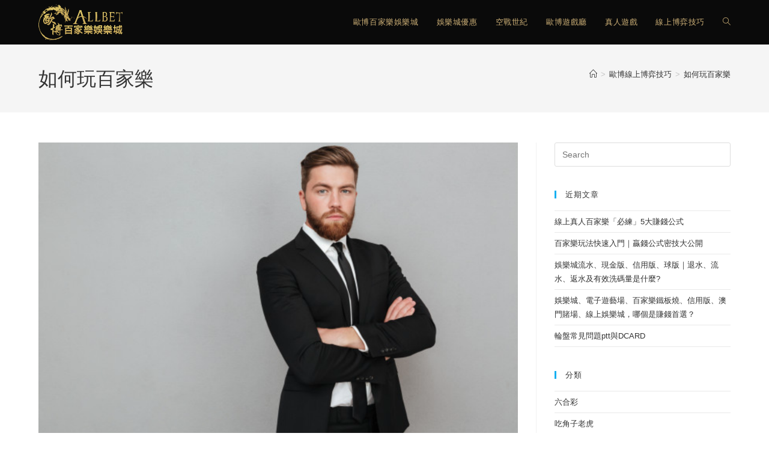

--- FILE ---
content_type: text/html; charset=UTF-8
request_url: https://iren.com.tw/tag/%E5%A6%82%E4%BD%95%E7%8E%A9%E7%99%BE%E5%AE%B6%E6%A8%82/
body_size: 20866
content:
<!DOCTYPE html>
<html class="html" lang="zh-TW" prefix="og: https://ogp.me/ns#">
<head><meta charset="UTF-8"><script>if(navigator.userAgent.match(/MSIE|Internet Explorer/i)||navigator.userAgent.match(/Trident\/7\..*?rv:11/i)){var href=document.location.href;if(!href.match(/[?&]nowprocket/)){if(href.indexOf("?")==-1){if(href.indexOf("#")==-1){document.location.href=href+"?nowprocket=1"}else{document.location.href=href.replace("#","?nowprocket=1#")}}else{if(href.indexOf("#")==-1){document.location.href=href+"&nowprocket=1"}else{document.location.href=href.replace("#","&nowprocket=1#")}}}}</script><script>class RocketLazyLoadScripts{constructor(){this.triggerEvents=["keydown","mousedown","mousemove","touchmove","touchstart","touchend","wheel"],this.userEventHandler=this._triggerListener.bind(this),this.touchStartHandler=this._onTouchStart.bind(this),this.touchMoveHandler=this._onTouchMove.bind(this),this.touchEndHandler=this._onTouchEnd.bind(this),this.clickHandler=this._onClick.bind(this),this.interceptedClicks=[],window.addEventListener("pageshow",(e=>{this.persisted=e.persisted})),window.addEventListener("DOMContentLoaded",(()=>{this._preconnect3rdParties()})),this.delayedScripts={normal:[],async:[],defer:[]},this.allJQueries=[]}_addUserInteractionListener(e){document.hidden?e._triggerListener():(this.triggerEvents.forEach((t=>window.addEventListener(t,e.userEventHandler,{passive:!0}))),window.addEventListener("touchstart",e.touchStartHandler,{passive:!0}),window.addEventListener("mousedown",e.touchStartHandler),document.addEventListener("visibilitychange",e.userEventHandler))}_removeUserInteractionListener(){this.triggerEvents.forEach((e=>window.removeEventListener(e,this.userEventHandler,{passive:!0}))),document.removeEventListener("visibilitychange",this.userEventHandler)}_onTouchStart(e){"HTML"!==e.target.tagName&&(window.addEventListener("touchend",this.touchEndHandler),window.addEventListener("mouseup",this.touchEndHandler),window.addEventListener("touchmove",this.touchMoveHandler,{passive:!0}),window.addEventListener("mousemove",this.touchMoveHandler),e.target.addEventListener("click",this.clickHandler),this._renameDOMAttribute(e.target,"onclick","rocket-onclick"))}_onTouchMove(e){window.removeEventListener("touchend",this.touchEndHandler),window.removeEventListener("mouseup",this.touchEndHandler),window.removeEventListener("touchmove",this.touchMoveHandler,{passive:!0}),window.removeEventListener("mousemove",this.touchMoveHandler),e.target.removeEventListener("click",this.clickHandler),this._renameDOMAttribute(e.target,"rocket-onclick","onclick")}_onTouchEnd(e){window.removeEventListener("touchend",this.touchEndHandler),window.removeEventListener("mouseup",this.touchEndHandler),window.removeEventListener("touchmove",this.touchMoveHandler,{passive:!0}),window.removeEventListener("mousemove",this.touchMoveHandler)}_onClick(e){e.target.removeEventListener("click",this.clickHandler),this._renameDOMAttribute(e.target,"rocket-onclick","onclick"),this.interceptedClicks.push(e),e.preventDefault(),e.stopPropagation(),e.stopImmediatePropagation()}_replayClicks(){window.removeEventListener("touchstart",this.touchStartHandler,{passive:!0}),window.removeEventListener("mousedown",this.touchStartHandler),this.interceptedClicks.forEach((e=>{e.target.dispatchEvent(new MouseEvent("click",{view:e.view,bubbles:!0,cancelable:!0}))}))}_renameDOMAttribute(e,t,n){e.hasAttribute&&e.hasAttribute(t)&&(event.target.setAttribute(n,event.target.getAttribute(t)),event.target.removeAttribute(t))}_triggerListener(){this._removeUserInteractionListener(this),"loading"===document.readyState?document.addEventListener("DOMContentLoaded",this._loadEverythingNow.bind(this)):this._loadEverythingNow()}_preconnect3rdParties(){let e=[];document.querySelectorAll("script[type=rocketlazyloadscript]").forEach((t=>{if(t.hasAttribute("src")){const n=new URL(t.src).origin;n!==location.origin&&e.push({src:n,crossOrigin:t.crossOrigin||"module"===t.getAttribute("data-rocket-type")})}})),e=[...new Map(e.map((e=>[JSON.stringify(e),e]))).values()],this._batchInjectResourceHints(e,"preconnect")}async _loadEverythingNow(){this.lastBreath=Date.now(),this._delayEventListeners(),this._delayJQueryReady(this),this._handleDocumentWrite(),this._registerAllDelayedScripts(),this._preloadAllScripts(),await this._loadScriptsFromList(this.delayedScripts.normal),await this._loadScriptsFromList(this.delayedScripts.defer),await this._loadScriptsFromList(this.delayedScripts.async);try{await this._triggerDOMContentLoaded(),await this._triggerWindowLoad()}catch(e){}window.dispatchEvent(new Event("rocket-allScriptsLoaded")),this._replayClicks()}_registerAllDelayedScripts(){document.querySelectorAll("script[type=rocketlazyloadscript]").forEach((e=>{e.hasAttribute("src")?e.hasAttribute("async")&&!1!==e.async?this.delayedScripts.async.push(e):e.hasAttribute("defer")&&!1!==e.defer||"module"===e.getAttribute("data-rocket-type")?this.delayedScripts.defer.push(e):this.delayedScripts.normal.push(e):this.delayedScripts.normal.push(e)}))}async _transformScript(e){return await this._littleBreath(),new Promise((t=>{const n=document.createElement("script");[...e.attributes].forEach((e=>{let t=e.nodeName;"type"!==t&&("data-rocket-type"===t&&(t="type"),n.setAttribute(t,e.nodeValue))})),e.hasAttribute("src")?(n.addEventListener("load",t),n.addEventListener("error",t)):(n.text=e.text,t());try{e.parentNode.replaceChild(n,e)}catch(e){t()}}))}async _loadScriptsFromList(e){const t=e.shift();return t?(await this._transformScript(t),this._loadScriptsFromList(e)):Promise.resolve()}_preloadAllScripts(){this._batchInjectResourceHints([...this.delayedScripts.normal,...this.delayedScripts.defer,...this.delayedScripts.async],"preload")}_batchInjectResourceHints(e,t){var n=document.createDocumentFragment();e.forEach((e=>{if(e.src){const i=document.createElement("link");i.href=e.src,i.rel=t,"preconnect"!==t&&(i.as="script"),e.getAttribute&&"module"===e.getAttribute("data-rocket-type")&&(i.crossOrigin=!0),e.crossOrigin&&(i.crossOrigin=e.crossOrigin),n.appendChild(i)}})),document.head.appendChild(n)}_delayEventListeners(){let e={};function t(t,n){!function(t){function n(n){return e[t].eventsToRewrite.indexOf(n)>=0?"rocket-"+n:n}e[t]||(e[t]={originalFunctions:{add:t.addEventListener,remove:t.removeEventListener},eventsToRewrite:[]},t.addEventListener=function(){arguments[0]=n(arguments[0]),e[t].originalFunctions.add.apply(t,arguments)},t.removeEventListener=function(){arguments[0]=n(arguments[0]),e[t].originalFunctions.remove.apply(t,arguments)})}(t),e[t].eventsToRewrite.push(n)}function n(e,t){let n=e[t];Object.defineProperty(e,t,{get:()=>n||function(){},set(i){e["rocket"+t]=n=i}})}t(document,"DOMContentLoaded"),t(window,"DOMContentLoaded"),t(window,"load"),t(window,"pageshow"),t(document,"readystatechange"),n(document,"onreadystatechange"),n(window,"onload"),n(window,"onpageshow")}_delayJQueryReady(e){let t=window.jQuery;Object.defineProperty(window,"jQuery",{get:()=>t,set(n){if(n&&n.fn&&!e.allJQueries.includes(n)){n.fn.ready=n.fn.init.prototype.ready=function(t){e.domReadyFired?t.bind(document)(n):document.addEventListener("rocket-DOMContentLoaded",(()=>t.bind(document)(n)))};const t=n.fn.on;n.fn.on=n.fn.init.prototype.on=function(){if(this[0]===window){function e(e){return e.split(" ").map((e=>"load"===e||0===e.indexOf("load.")?"rocket-jquery-load":e)).join(" ")}"string"==typeof arguments[0]||arguments[0]instanceof String?arguments[0]=e(arguments[0]):"object"==typeof arguments[0]&&Object.keys(arguments[0]).forEach((t=>{delete Object.assign(arguments[0],{[e(t)]:arguments[0][t]})[t]}))}return t.apply(this,arguments),this},e.allJQueries.push(n)}t=n}})}async _triggerDOMContentLoaded(){this.domReadyFired=!0,await this._littleBreath(),document.dispatchEvent(new Event("rocket-DOMContentLoaded")),await this._littleBreath(),window.dispatchEvent(new Event("rocket-DOMContentLoaded")),await this._littleBreath(),document.dispatchEvent(new Event("rocket-readystatechange")),await this._littleBreath(),document.rocketonreadystatechange&&document.rocketonreadystatechange()}async _triggerWindowLoad(){await this._littleBreath(),window.dispatchEvent(new Event("rocket-load")),await this._littleBreath(),window.rocketonload&&window.rocketonload(),await this._littleBreath(),this.allJQueries.forEach((e=>e(window).trigger("rocket-jquery-load"))),await this._littleBreath();const e=new Event("rocket-pageshow");e.persisted=this.persisted,window.dispatchEvent(e),await this._littleBreath(),window.rocketonpageshow&&window.rocketonpageshow({persisted:this.persisted})}_handleDocumentWrite(){const e=new Map;document.write=document.writeln=function(t){const n=document.currentScript,i=document.createRange(),r=n.parentElement;let o=e.get(n);void 0===o&&(o=n.nextSibling,e.set(n,o));const s=document.createDocumentFragment();i.setStart(s,0),s.appendChild(i.createContextualFragment(t)),r.insertBefore(s,o)}}async _littleBreath(){Date.now()-this.lastBreath>45&&(await this._requestAnimFrame(),this.lastBreath=Date.now())}async _requestAnimFrame(){return document.hidden?new Promise((e=>setTimeout(e))):new Promise((e=>requestAnimationFrame(e)))}static run(){const e=new RocketLazyLoadScripts;e._addUserInteractionListener(e)}}RocketLazyLoadScripts.run();</script>
	
	<link rel="profile" href="https://gmpg.org/xfn/11">

	
<!-- Google Tag Manager for WordPress by gtm4wp.com -->
<script data-cfasync="false" data-pagespeed-no-defer>
	var gtm4wp_datalayer_name = "dataLayer";
	var dataLayer = dataLayer || [];
</script>
<!-- End Google Tag Manager for WordPress by gtm4wp.com --><meta name="viewport" content="width=device-width, initial-scale=1">
<!-- Search Engine Optimization by Rank Math - https://rankmath.com/ -->
<title>如何玩百家樂 - 新歐博百家樂娛樂城</title>
<meta name="robots" content="follow, index, max-snippet:-1, max-video-preview:-1, max-image-preview:large"/>
<link rel="canonical" href="https://iren.com.tw/tag/%e5%a6%82%e4%bd%95%e7%8e%a9%e7%99%be%e5%ae%b6%e6%a8%82/" />
<meta property="og:locale" content="zh_TW" />
<meta property="og:type" content="article" />
<meta property="og:title" content="如何玩百家樂 - 新歐博百家樂娛樂城" />
<meta property="og:url" content="https://iren.com.tw/tag/%e5%a6%82%e4%bd%95%e7%8e%a9%e7%99%be%e5%ae%b6%e6%a8%82/" />
<meta property="og:site_name" content="新歐博百家樂娛樂城" />
<meta name="twitter:card" content="summary_large_image" />
<meta name="twitter:title" content="如何玩百家樂 - 新歐博百家樂娛樂城" />
<meta name="twitter:label1" content="文章" />
<meta name="twitter:data1" content="2" />
<script type="application/ld+json" class="rank-math-schema">{"@context":"https://schema.org","@graph":[{"@type":"Person","@id":"https://iren.com.tw/#person","name":"ooii8929","url":"http://iren.13.115.192.98.nip.io","image":{"@type":"ImageObject","@id":"https://iren.com.tw/#logo","url":"http://iren.com.tw/wp-content/uploads/sites/26/2022/03/logo.png","contentUrl":"http://iren.com.tw/wp-content/uploads/sites/26/2022/03/logo.png","caption":"\u65b0\u6b50\u535a\u767e\u5bb6\u6a02\u5a1b\u6a02\u57ce","inLanguage":"zh-TW","width":"277","height":"118"}},{"@type":"WebSite","@id":"https://iren.com.tw/#website","url":"https://iren.com.tw","name":"\u65b0\u6b50\u535a\u767e\u5bb6\u6a02\u5a1b\u6a02\u57ce","publisher":{"@id":"https://iren.com.tw/#person"},"inLanguage":"zh-TW"},{"@type":"BreadcrumbList","@id":"https://iren.com.tw/tag/%e5%a6%82%e4%bd%95%e7%8e%a9%e7%99%be%e5%ae%b6%e6%a8%82/#breadcrumb","itemListElement":[{"@type":"ListItem","position":"1","item":{"@id":"https://iren.com.tw/","name":"\u65b0\u6b50\u535a\u767e\u5bb6\u6a02\u5a1b\u6a02\u57ce"}},{"@type":"ListItem","position":"2","item":{"@id":"https://iren.com.tw/tag/%e5%a6%82%e4%bd%95%e7%8e%a9%e7%99%be%e5%ae%b6%e6%a8%82/","name":"\u5982\u4f55\u73a9\u767e\u5bb6\u6a02"}}]},{"@type":"CollectionPage","@id":"https://iren.com.tw/tag/%e5%a6%82%e4%bd%95%e7%8e%a9%e7%99%be%e5%ae%b6%e6%a8%82/#webpage","url":"https://iren.com.tw/tag/%e5%a6%82%e4%bd%95%e7%8e%a9%e7%99%be%e5%ae%b6%e6%a8%82/","name":"\u5982\u4f55\u73a9\u767e\u5bb6\u6a02 - \u65b0\u6b50\u535a\u767e\u5bb6\u6a02\u5a1b\u6a02\u57ce","isPartOf":{"@id":"https://iren.com.tw/#website"},"inLanguage":"zh-TW","breadcrumb":{"@id":"https://iren.com.tw/tag/%e5%a6%82%e4%bd%95%e7%8e%a9%e7%99%be%e5%ae%b6%e6%a8%82/#breadcrumb"}}]}</script>
<!-- /Rank Math WordPress SEO plugin -->


<link rel="alternate" type="application/rss+xml" title="訂閱《新歐博百家樂娛樂城》&raquo; 資訊提供" href="https://iren.com.tw/feed/" />
<link rel="alternate" type="application/rss+xml" title="訂閱《新歐博百家樂娛樂城》&raquo; 留言的資訊提供" href="https://iren.com.tw/comments/feed/" />
<link rel="alternate" type="application/rss+xml" title="訂閱《新歐博百家樂娛樂城》&raquo; 標籤〈如何玩百家樂〉的資訊提供" href="https://iren.com.tw/tag/%e5%a6%82%e4%bd%95%e7%8e%a9%e7%99%be%e5%ae%b6%e6%a8%82/feed/" />
<style>
img.wp-smiley,
img.emoji {
	display: inline !important;
	border: none !important;
	box-shadow: none !important;
	height: 1em !important;
	width: 1em !important;
	margin: 0 0.07em !important;
	vertical-align: -0.1em !important;
	background: none !important;
	padding: 0 !important;
}
</style>
	<link rel='stylesheet' id='wp-block-library-css' href='https://iren.com.tw/wp-includes/css/dist/block-library/style.min.css?ver=6.2.8' media='all' />
<style id='wp-block-library-theme-inline-css'>
.wp-block-audio figcaption{color:#555;font-size:13px;text-align:center}.is-dark-theme .wp-block-audio figcaption{color:hsla(0,0%,100%,.65)}.wp-block-audio{margin:0 0 1em}.wp-block-code{border:1px solid #ccc;border-radius:4px;font-family:Menlo,Consolas,monaco,monospace;padding:.8em 1em}.wp-block-embed figcaption{color:#555;font-size:13px;text-align:center}.is-dark-theme .wp-block-embed figcaption{color:hsla(0,0%,100%,.65)}.wp-block-embed{margin:0 0 1em}.blocks-gallery-caption{color:#555;font-size:13px;text-align:center}.is-dark-theme .blocks-gallery-caption{color:hsla(0,0%,100%,.65)}.wp-block-image figcaption{color:#555;font-size:13px;text-align:center}.is-dark-theme .wp-block-image figcaption{color:hsla(0,0%,100%,.65)}.wp-block-image{margin:0 0 1em}.wp-block-pullquote{border-bottom:4px solid;border-top:4px solid;color:currentColor;margin-bottom:1.75em}.wp-block-pullquote cite,.wp-block-pullquote footer,.wp-block-pullquote__citation{color:currentColor;font-size:.8125em;font-style:normal;text-transform:uppercase}.wp-block-quote{border-left:.25em solid;margin:0 0 1.75em;padding-left:1em}.wp-block-quote cite,.wp-block-quote footer{color:currentColor;font-size:.8125em;font-style:normal;position:relative}.wp-block-quote.has-text-align-right{border-left:none;border-right:.25em solid;padding-left:0;padding-right:1em}.wp-block-quote.has-text-align-center{border:none;padding-left:0}.wp-block-quote.is-large,.wp-block-quote.is-style-large,.wp-block-quote.is-style-plain{border:none}.wp-block-search .wp-block-search__label{font-weight:700}.wp-block-search__button{border:1px solid #ccc;padding:.375em .625em}:where(.wp-block-group.has-background){padding:1.25em 2.375em}.wp-block-separator.has-css-opacity{opacity:.4}.wp-block-separator{border:none;border-bottom:2px solid;margin-left:auto;margin-right:auto}.wp-block-separator.has-alpha-channel-opacity{opacity:1}.wp-block-separator:not(.is-style-wide):not(.is-style-dots){width:100px}.wp-block-separator.has-background:not(.is-style-dots){border-bottom:none;height:1px}.wp-block-separator.has-background:not(.is-style-wide):not(.is-style-dots){height:2px}.wp-block-table{margin:0 0 1em}.wp-block-table td,.wp-block-table th{word-break:normal}.wp-block-table figcaption{color:#555;font-size:13px;text-align:center}.is-dark-theme .wp-block-table figcaption{color:hsla(0,0%,100%,.65)}.wp-block-video figcaption{color:#555;font-size:13px;text-align:center}.is-dark-theme .wp-block-video figcaption{color:hsla(0,0%,100%,.65)}.wp-block-video{margin:0 0 1em}.wp-block-template-part.has-background{margin-bottom:0;margin-top:0;padding:1.25em 2.375em}
</style>
<style id='rank-math-toc-block-style-inline-css'>
.wp-block-rank-math-toc-block nav ol{counter-reset:item}.wp-block-rank-math-toc-block nav ol li{display:block}.wp-block-rank-math-toc-block nav ol li:before{content:counters(item, ".") ". ";counter-increment:item}

</style>
<link rel='stylesheet' id='classic-theme-styles-css' href='https://iren.com.tw/wp-includes/css/classic-themes.min.css?ver=6.2.8' media='all' />
<style id='global-styles-inline-css'>
body{--wp--preset--color--black: #000000;--wp--preset--color--cyan-bluish-gray: #abb8c3;--wp--preset--color--white: #ffffff;--wp--preset--color--pale-pink: #f78da7;--wp--preset--color--vivid-red: #cf2e2e;--wp--preset--color--luminous-vivid-orange: #ff6900;--wp--preset--color--luminous-vivid-amber: #fcb900;--wp--preset--color--light-green-cyan: #7bdcb5;--wp--preset--color--vivid-green-cyan: #00d084;--wp--preset--color--pale-cyan-blue: #8ed1fc;--wp--preset--color--vivid-cyan-blue: #0693e3;--wp--preset--color--vivid-purple: #9b51e0;--wp--preset--gradient--vivid-cyan-blue-to-vivid-purple: linear-gradient(135deg,rgba(6,147,227,1) 0%,rgb(155,81,224) 100%);--wp--preset--gradient--light-green-cyan-to-vivid-green-cyan: linear-gradient(135deg,rgb(122,220,180) 0%,rgb(0,208,130) 100%);--wp--preset--gradient--luminous-vivid-amber-to-luminous-vivid-orange: linear-gradient(135deg,rgba(252,185,0,1) 0%,rgba(255,105,0,1) 100%);--wp--preset--gradient--luminous-vivid-orange-to-vivid-red: linear-gradient(135deg,rgba(255,105,0,1) 0%,rgb(207,46,46) 100%);--wp--preset--gradient--very-light-gray-to-cyan-bluish-gray: linear-gradient(135deg,rgb(238,238,238) 0%,rgb(169,184,195) 100%);--wp--preset--gradient--cool-to-warm-spectrum: linear-gradient(135deg,rgb(74,234,220) 0%,rgb(151,120,209) 20%,rgb(207,42,186) 40%,rgb(238,44,130) 60%,rgb(251,105,98) 80%,rgb(254,248,76) 100%);--wp--preset--gradient--blush-light-purple: linear-gradient(135deg,rgb(255,206,236) 0%,rgb(152,150,240) 100%);--wp--preset--gradient--blush-bordeaux: linear-gradient(135deg,rgb(254,205,165) 0%,rgb(254,45,45) 50%,rgb(107,0,62) 100%);--wp--preset--gradient--luminous-dusk: linear-gradient(135deg,rgb(255,203,112) 0%,rgb(199,81,192) 50%,rgb(65,88,208) 100%);--wp--preset--gradient--pale-ocean: linear-gradient(135deg,rgb(255,245,203) 0%,rgb(182,227,212) 50%,rgb(51,167,181) 100%);--wp--preset--gradient--electric-grass: linear-gradient(135deg,rgb(202,248,128) 0%,rgb(113,206,126) 100%);--wp--preset--gradient--midnight: linear-gradient(135deg,rgb(2,3,129) 0%,rgb(40,116,252) 100%);--wp--preset--duotone--dark-grayscale: url('#wp-duotone-dark-grayscale');--wp--preset--duotone--grayscale: url('#wp-duotone-grayscale');--wp--preset--duotone--purple-yellow: url('#wp-duotone-purple-yellow');--wp--preset--duotone--blue-red: url('#wp-duotone-blue-red');--wp--preset--duotone--midnight: url('#wp-duotone-midnight');--wp--preset--duotone--magenta-yellow: url('#wp-duotone-magenta-yellow');--wp--preset--duotone--purple-green: url('#wp-duotone-purple-green');--wp--preset--duotone--blue-orange: url('#wp-duotone-blue-orange');--wp--preset--font-size--small: 13px;--wp--preset--font-size--medium: 20px;--wp--preset--font-size--large: 36px;--wp--preset--font-size--x-large: 42px;--wp--preset--spacing--20: 0.44rem;--wp--preset--spacing--30: 0.67rem;--wp--preset--spacing--40: 1rem;--wp--preset--spacing--50: 1.5rem;--wp--preset--spacing--60: 2.25rem;--wp--preset--spacing--70: 3.38rem;--wp--preset--spacing--80: 5.06rem;--wp--preset--shadow--natural: 6px 6px 9px rgba(0, 0, 0, 0.2);--wp--preset--shadow--deep: 12px 12px 50px rgba(0, 0, 0, 0.4);--wp--preset--shadow--sharp: 6px 6px 0px rgba(0, 0, 0, 0.2);--wp--preset--shadow--outlined: 6px 6px 0px -3px rgba(255, 255, 255, 1), 6px 6px rgba(0, 0, 0, 1);--wp--preset--shadow--crisp: 6px 6px 0px rgba(0, 0, 0, 1);}:where(.is-layout-flex){gap: 0.5em;}body .is-layout-flow > .alignleft{float: left;margin-inline-start: 0;margin-inline-end: 2em;}body .is-layout-flow > .alignright{float: right;margin-inline-start: 2em;margin-inline-end: 0;}body .is-layout-flow > .aligncenter{margin-left: auto !important;margin-right: auto !important;}body .is-layout-constrained > .alignleft{float: left;margin-inline-start: 0;margin-inline-end: 2em;}body .is-layout-constrained > .alignright{float: right;margin-inline-start: 2em;margin-inline-end: 0;}body .is-layout-constrained > .aligncenter{margin-left: auto !important;margin-right: auto !important;}body .is-layout-constrained > :where(:not(.alignleft):not(.alignright):not(.alignfull)){max-width: var(--wp--style--global--content-size);margin-left: auto !important;margin-right: auto !important;}body .is-layout-constrained > .alignwide{max-width: var(--wp--style--global--wide-size);}body .is-layout-flex{display: flex;}body .is-layout-flex{flex-wrap: wrap;align-items: center;}body .is-layout-flex > *{margin: 0;}:where(.wp-block-columns.is-layout-flex){gap: 2em;}.has-black-color{color: var(--wp--preset--color--black) !important;}.has-cyan-bluish-gray-color{color: var(--wp--preset--color--cyan-bluish-gray) !important;}.has-white-color{color: var(--wp--preset--color--white) !important;}.has-pale-pink-color{color: var(--wp--preset--color--pale-pink) !important;}.has-vivid-red-color{color: var(--wp--preset--color--vivid-red) !important;}.has-luminous-vivid-orange-color{color: var(--wp--preset--color--luminous-vivid-orange) !important;}.has-luminous-vivid-amber-color{color: var(--wp--preset--color--luminous-vivid-amber) !important;}.has-light-green-cyan-color{color: var(--wp--preset--color--light-green-cyan) !important;}.has-vivid-green-cyan-color{color: var(--wp--preset--color--vivid-green-cyan) !important;}.has-pale-cyan-blue-color{color: var(--wp--preset--color--pale-cyan-blue) !important;}.has-vivid-cyan-blue-color{color: var(--wp--preset--color--vivid-cyan-blue) !important;}.has-vivid-purple-color{color: var(--wp--preset--color--vivid-purple) !important;}.has-black-background-color{background-color: var(--wp--preset--color--black) !important;}.has-cyan-bluish-gray-background-color{background-color: var(--wp--preset--color--cyan-bluish-gray) !important;}.has-white-background-color{background-color: var(--wp--preset--color--white) !important;}.has-pale-pink-background-color{background-color: var(--wp--preset--color--pale-pink) !important;}.has-vivid-red-background-color{background-color: var(--wp--preset--color--vivid-red) !important;}.has-luminous-vivid-orange-background-color{background-color: var(--wp--preset--color--luminous-vivid-orange) !important;}.has-luminous-vivid-amber-background-color{background-color: var(--wp--preset--color--luminous-vivid-amber) !important;}.has-light-green-cyan-background-color{background-color: var(--wp--preset--color--light-green-cyan) !important;}.has-vivid-green-cyan-background-color{background-color: var(--wp--preset--color--vivid-green-cyan) !important;}.has-pale-cyan-blue-background-color{background-color: var(--wp--preset--color--pale-cyan-blue) !important;}.has-vivid-cyan-blue-background-color{background-color: var(--wp--preset--color--vivid-cyan-blue) !important;}.has-vivid-purple-background-color{background-color: var(--wp--preset--color--vivid-purple) !important;}.has-black-border-color{border-color: var(--wp--preset--color--black) !important;}.has-cyan-bluish-gray-border-color{border-color: var(--wp--preset--color--cyan-bluish-gray) !important;}.has-white-border-color{border-color: var(--wp--preset--color--white) !important;}.has-pale-pink-border-color{border-color: var(--wp--preset--color--pale-pink) !important;}.has-vivid-red-border-color{border-color: var(--wp--preset--color--vivid-red) !important;}.has-luminous-vivid-orange-border-color{border-color: var(--wp--preset--color--luminous-vivid-orange) !important;}.has-luminous-vivid-amber-border-color{border-color: var(--wp--preset--color--luminous-vivid-amber) !important;}.has-light-green-cyan-border-color{border-color: var(--wp--preset--color--light-green-cyan) !important;}.has-vivid-green-cyan-border-color{border-color: var(--wp--preset--color--vivid-green-cyan) !important;}.has-pale-cyan-blue-border-color{border-color: var(--wp--preset--color--pale-cyan-blue) !important;}.has-vivid-cyan-blue-border-color{border-color: var(--wp--preset--color--vivid-cyan-blue) !important;}.has-vivid-purple-border-color{border-color: var(--wp--preset--color--vivid-purple) !important;}.has-vivid-cyan-blue-to-vivid-purple-gradient-background{background: var(--wp--preset--gradient--vivid-cyan-blue-to-vivid-purple) !important;}.has-light-green-cyan-to-vivid-green-cyan-gradient-background{background: var(--wp--preset--gradient--light-green-cyan-to-vivid-green-cyan) !important;}.has-luminous-vivid-amber-to-luminous-vivid-orange-gradient-background{background: var(--wp--preset--gradient--luminous-vivid-amber-to-luminous-vivid-orange) !important;}.has-luminous-vivid-orange-to-vivid-red-gradient-background{background: var(--wp--preset--gradient--luminous-vivid-orange-to-vivid-red) !important;}.has-very-light-gray-to-cyan-bluish-gray-gradient-background{background: var(--wp--preset--gradient--very-light-gray-to-cyan-bluish-gray) !important;}.has-cool-to-warm-spectrum-gradient-background{background: var(--wp--preset--gradient--cool-to-warm-spectrum) !important;}.has-blush-light-purple-gradient-background{background: var(--wp--preset--gradient--blush-light-purple) !important;}.has-blush-bordeaux-gradient-background{background: var(--wp--preset--gradient--blush-bordeaux) !important;}.has-luminous-dusk-gradient-background{background: var(--wp--preset--gradient--luminous-dusk) !important;}.has-pale-ocean-gradient-background{background: var(--wp--preset--gradient--pale-ocean) !important;}.has-electric-grass-gradient-background{background: var(--wp--preset--gradient--electric-grass) !important;}.has-midnight-gradient-background{background: var(--wp--preset--gradient--midnight) !important;}.has-small-font-size{font-size: var(--wp--preset--font-size--small) !important;}.has-medium-font-size{font-size: var(--wp--preset--font-size--medium) !important;}.has-large-font-size{font-size: var(--wp--preset--font-size--large) !important;}.has-x-large-font-size{font-size: var(--wp--preset--font-size--x-large) !important;}
.wp-block-navigation a:where(:not(.wp-element-button)){color: inherit;}
:where(.wp-block-columns.is-layout-flex){gap: 2em;}
.wp-block-pullquote{font-size: 1.5em;line-height: 1.6;}
</style>
<link data-minify="1" rel='stylesheet' id='ef3da0bcb-css' href='https://iren.com.tw/wp-content/cache/min/26/wp-content/uploads/sites/26/essential-addons-elementor/734e5f942.min.css?ver=1677252461' media='all' />
<link data-minify="1" rel='stylesheet' id='font-awesome-css' href='https://iren.com.tw/wp-content/cache/min/26/wp-content/themes/oceanwp/assets/fonts/fontawesome/css/all.min.css?ver=1677252461' media='all' />
<link data-minify="1" rel='stylesheet' id='simple-line-icons-css' href='https://iren.com.tw/wp-content/cache/min/26/wp-content/themes/oceanwp/assets/css/third/simple-line-icons.min.css?ver=1677252461' media='all' />
<link rel='stylesheet' id='oceanwp-style-css' href='https://iren.com.tw/wp-content/themes/oceanwp/assets/css/style.min.css?ver=4.1.4' media='all' />
<link rel='stylesheet' id='oceanwp-hamburgers-css' href='https://iren.com.tw/wp-content/themes/oceanwp/assets/css/third/hamburgers/hamburgers.min.css?ver=4.1.4' media='all' />
<link data-minify="1" rel='stylesheet' id='oceanwp-arrow-css' href='https://iren.com.tw/wp-content/cache/min/26/wp-content/themes/oceanwp/assets/css/third/hamburgers/types/arrow.css?ver=1677252461' media='all' />
<link data-minify="1" rel='stylesheet' id='oe-widgets-style-css' href='https://iren.com.tw/wp-content/cache/min/26/wp-content/plugins/ocean-extra/assets/css/widgets.css?ver=1677252461' media='all' />
<script type="rocketlazyloadscript" src='https://iren.com.tw/wp-includes/js/jquery/jquery.min.js?ver=3.6.4' id='jquery-core-js' defer></script>
<script type="rocketlazyloadscript" src='https://iren.com.tw/wp-includes/js/jquery/jquery-migrate.min.js?ver=3.4.0' id='jquery-migrate-js' defer></script>
<link rel="https://api.w.org/" href="https://iren.com.tw/wp-json/" /><link rel="alternate" type="application/json" href="https://iren.com.tw/wp-json/wp/v2/tags/180" /><link rel="EditURI" type="application/rsd+xml" title="RSD" href="https://iren.com.tw/xmlrpc.php?rsd" />
<link rel="wlwmanifest" type="application/wlwmanifest+xml" href="https://iren.com.tw/wp-includes/wlwmanifest.xml" />
<meta name="generator" content="WordPress 6.2.8" />

<!-- Google Tag Manager for WordPress by gtm4wp.com -->
<!-- GTM Container placement set to footer -->
<script data-cfasync="false" data-pagespeed-no-defer>
	var dataLayer_content = {"pagePostType":"post","pagePostType2":"tag-post"};
	dataLayer.push( dataLayer_content );
</script>
<script type="rocketlazyloadscript" data-cfasync="false" data-pagespeed-no-defer>
(function(w,d,s,l,i){w[l]=w[l]||[];w[l].push({'gtm.start':
new Date().getTime(),event:'gtm.js'});var f=d.getElementsByTagName(s)[0],
j=d.createElement(s),dl=l!='dataLayer'?'&l='+l:'';j.async=true;j.src=
'//www.googletagmanager.com/gtm.js?id='+i+dl;f.parentNode.insertBefore(j,f);
})(window,document,'script','dataLayer','GTM-58XRDN5');
</script>
<!-- End Google Tag Manager for WordPress by gtm4wp.com --><link rel="icon" href="https://iren.com.tw/wp-content/uploads/sites/26/2020/12/cropped-logo-1-1-150x150.png" sizes="32x32" />
<link rel="icon" href="https://iren.com.tw/wp-content/uploads/sites/26/2020/12/cropped-logo-1-1-300x300.png" sizes="192x192" />
<link rel="apple-touch-icon" href="https://iren.com.tw/wp-content/uploads/sites/26/2020/12/cropped-logo-1-1-300x300.png" />
<meta name="msapplication-TileImage" content="https://iren.com.tw/wp-content/uploads/sites/26/2020/12/cropped-logo-1-1-300x300.png" />
<!-- OceanWP CSS -->
<style type="text/css">
/* Colors */body .theme-button,body input[type="submit"],body button[type="submit"],body button,body .button,body div.wpforms-container-full .wpforms-form input[type=submit],body div.wpforms-container-full .wpforms-form button[type=submit],body div.wpforms-container-full .wpforms-form .wpforms-page-button,.woocommerce-cart .wp-element-button,.woocommerce-checkout .wp-element-button,.wp-block-button__link{border-color:#ffffff}body .theme-button:hover,body input[type="submit"]:hover,body button[type="submit"]:hover,body button:hover,body .button:hover,body div.wpforms-container-full .wpforms-form input[type=submit]:hover,body div.wpforms-container-full .wpforms-form input[type=submit]:active,body div.wpforms-container-full .wpforms-form button[type=submit]:hover,body div.wpforms-container-full .wpforms-form button[type=submit]:active,body div.wpforms-container-full .wpforms-form .wpforms-page-button:hover,body div.wpforms-container-full .wpforms-form .wpforms-page-button:active,.woocommerce-cart .wp-element-button:hover,.woocommerce-checkout .wp-element-button:hover,.wp-block-button__link:hover{border-color:#ffffff}/* OceanWP Style Settings CSS */.theme-button,input[type="submit"],button[type="submit"],button,.button,body div.wpforms-container-full .wpforms-form input[type=submit],body div.wpforms-container-full .wpforms-form button[type=submit],body div.wpforms-container-full .wpforms-form .wpforms-page-button{border-style:solid}.theme-button,input[type="submit"],button[type="submit"],button,.button,body div.wpforms-container-full .wpforms-form input[type=submit],body div.wpforms-container-full .wpforms-form button[type=submit],body div.wpforms-container-full .wpforms-form .wpforms-page-button{border-width:1px}form input[type="text"],form input[type="password"],form input[type="email"],form input[type="url"],form input[type="date"],form input[type="month"],form input[type="time"],form input[type="datetime"],form input[type="datetime-local"],form input[type="week"],form input[type="number"],form input[type="search"],form input[type="tel"],form input[type="color"],form select,form textarea,.woocommerce .woocommerce-checkout .select2-container--default .select2-selection--single{border-style:solid}body div.wpforms-container-full .wpforms-form input[type=date],body div.wpforms-container-full .wpforms-form input[type=datetime],body div.wpforms-container-full .wpforms-form input[type=datetime-local],body div.wpforms-container-full .wpforms-form input[type=email],body div.wpforms-container-full .wpforms-form input[type=month],body div.wpforms-container-full .wpforms-form input[type=number],body div.wpforms-container-full .wpforms-form input[type=password],body div.wpforms-container-full .wpforms-form input[type=range],body div.wpforms-container-full .wpforms-form input[type=search],body div.wpforms-container-full .wpforms-form input[type=tel],body div.wpforms-container-full .wpforms-form input[type=text],body div.wpforms-container-full .wpforms-form input[type=time],body div.wpforms-container-full .wpforms-form input[type=url],body div.wpforms-container-full .wpforms-form input[type=week],body div.wpforms-container-full .wpforms-form select,body div.wpforms-container-full .wpforms-form textarea{border-style:solid}form input[type="text"],form input[type="password"],form input[type="email"],form input[type="url"],form input[type="date"],form input[type="month"],form input[type="time"],form input[type="datetime"],form input[type="datetime-local"],form input[type="week"],form input[type="number"],form input[type="search"],form input[type="tel"],form input[type="color"],form select,form textarea{border-radius:3px}body div.wpforms-container-full .wpforms-form input[type=date],body div.wpforms-container-full .wpforms-form input[type=datetime],body div.wpforms-container-full .wpforms-form input[type=datetime-local],body div.wpforms-container-full .wpforms-form input[type=email],body div.wpforms-container-full .wpforms-form input[type=month],body div.wpforms-container-full .wpforms-form input[type=number],body div.wpforms-container-full .wpforms-form input[type=password],body div.wpforms-container-full .wpforms-form input[type=range],body div.wpforms-container-full .wpforms-form input[type=search],body div.wpforms-container-full .wpforms-form input[type=tel],body div.wpforms-container-full .wpforms-form input[type=text],body div.wpforms-container-full .wpforms-form input[type=time],body div.wpforms-container-full .wpforms-form input[type=url],body div.wpforms-container-full .wpforms-form input[type=week],body div.wpforms-container-full .wpforms-form select,body div.wpforms-container-full .wpforms-form textarea{border-radius:3px}/* Header */#site-header,.has-transparent-header .is-sticky #site-header,.has-vh-transparent .is-sticky #site-header.vertical-header,#searchform-header-replace{background-color:#0a0a0a}#site-header.has-header-media .overlay-header-media{background-color:rgba(0,0,0,0.5)}#site-logo #site-logo-inner a img,#site-header.center-header #site-navigation-wrap .middle-site-logo a img{max-width:140px}#site-navigation-wrap .dropdown-menu >li >a,.oceanwp-mobile-menu-icon a,#searchform-header-replace-close{color:#ccaf76}#site-navigation-wrap .dropdown-menu >li >a .owp-icon use,.oceanwp-mobile-menu-icon a .owp-icon use,#searchform-header-replace-close .owp-icon use{stroke:#ccaf76}#site-navigation-wrap .dropdown-menu >li >a:hover,.oceanwp-mobile-menu-icon a:hover,#searchform-header-replace-close:hover{color:#d1c087}#site-navigation-wrap .dropdown-menu >li >a:hover .owp-icon use,.oceanwp-mobile-menu-icon a:hover .owp-icon use,#searchform-header-replace-close:hover .owp-icon use{stroke:#d1c087}#site-navigation-wrap .dropdown-menu >.current-menu-item >a,#site-navigation-wrap .dropdown-menu >.current-menu-ancestor >a,#site-navigation-wrap .dropdown-menu >.current-menu-item >a:hover,#site-navigation-wrap .dropdown-menu >.current-menu-ancestor >a:hover{color:#ffffff}.dropdown-menu .sub-menu,#searchform-dropdown,.current-shop-items-dropdown{border-color:#c6a900}.mobile-menu .hamburger-inner,.mobile-menu .hamburger-inner::before,.mobile-menu .hamburger-inner::after{background-color:#e0c372}#sidr,#mobile-dropdown{background-color:#0a0a0a}body .sidr a,body .sidr-class-dropdown-toggle,#mobile-dropdown ul li a,#mobile-dropdown ul li a .dropdown-toggle,#mobile-fullscreen ul li a,#mobile-fullscreen .oceanwp-social-menu.simple-social ul li a{color:#ffffff}#mobile-fullscreen a.close .close-icon-inner,#mobile-fullscreen a.close .close-icon-inner::after{background-color:#ffffff}body .sidr a:hover,body .sidr-class-dropdown-toggle:hover,body .sidr-class-dropdown-toggle .fa,body .sidr-class-menu-item-has-children.active >a,body .sidr-class-menu-item-has-children.active >a >.sidr-class-dropdown-toggle,#mobile-dropdown ul li a:hover,#mobile-dropdown ul li a .dropdown-toggle:hover,#mobile-dropdown .menu-item-has-children.active >a,#mobile-dropdown .menu-item-has-children.active >a >.dropdown-toggle,#mobile-fullscreen ul li a:hover,#mobile-fullscreen .oceanwp-social-menu.simple-social ul li a:hover{color:#e0c776}#mobile-fullscreen a.close:hover .close-icon-inner,#mobile-fullscreen a.close:hover .close-icon-inner::after{background-color:#e0c776}.sidr-class-dropdown-menu ul,#mobile-dropdown ul li ul,#mobile-fullscreen ul ul.sub-menu{background-color:rgba(10,10,10,0.02)}/* Blog CSS */.ocean-single-post-header ul.meta-item li a:hover{color:#333333}/* Typography */body{font-size:14px;line-height:1.8}h1,h2,h3,h4,h5,h6,.theme-heading,.widget-title,.oceanwp-widget-recent-posts-title,.comment-reply-title,.entry-title,.sidebar-box .widget-title{line-height:1.4}h1{font-size:23px;line-height:1.4}h2{font-size:20px;line-height:1.4}h3{font-size:18px;line-height:1.4}h4{font-size:17px;line-height:1.4}h5{font-size:14px;line-height:1.4}h6{font-size:15px;line-height:1.4}.page-header .page-header-title,.page-header.background-image-page-header .page-header-title{font-size:32px;line-height:1.4}.page-header .page-subheading{font-size:15px;line-height:1.8}.site-breadcrumbs,.site-breadcrumbs a{font-size:13px;line-height:1.4}#top-bar-content,#top-bar-social-alt{font-size:12px;line-height:1.8}#site-logo a.site-logo-text{font-size:24px;line-height:1.8}.dropdown-menu ul li a.menu-link,#site-header.full_screen-header .fs-dropdown-menu ul.sub-menu li a{font-size:12px;line-height:1.2;letter-spacing:.6px}.sidr-class-dropdown-menu li a,a.sidr-class-toggle-sidr-close,#mobile-dropdown ul li a,body #mobile-fullscreen ul li a{font-size:15px;line-height:1.8}.blog-entry.post .blog-entry-header .entry-title a{font-size:24px;line-height:1.4}.ocean-single-post-header .single-post-title{font-size:34px;line-height:1.4;letter-spacing:.6px}.ocean-single-post-header ul.meta-item li,.ocean-single-post-header ul.meta-item li a{font-size:13px;line-height:1.4;letter-spacing:.6px}.ocean-single-post-header .post-author-name,.ocean-single-post-header .post-author-name a{font-size:14px;line-height:1.4;letter-spacing:.6px}.ocean-single-post-header .post-author-description{font-size:12px;line-height:1.4;letter-spacing:.6px}.single-post .entry-title{line-height:1.4;letter-spacing:.6px}.single-post ul.meta li,.single-post ul.meta li a{font-size:14px;line-height:1.4;letter-spacing:.6px}.sidebar-box .widget-title,.sidebar-box.widget_block .wp-block-heading{font-size:13px;line-height:1;letter-spacing:1px}#footer-widgets .footer-box .widget-title{font-size:13px;line-height:1;letter-spacing:1px}#footer-bottom #copyright{font-size:12px;line-height:1}#footer-bottom #footer-bottom-menu{font-size:12px;line-height:1}.woocommerce-store-notice.demo_store{line-height:2;letter-spacing:1.5px}.demo_store .woocommerce-store-notice__dismiss-link{line-height:2;letter-spacing:1.5px}.woocommerce ul.products li.product li.title h2,.woocommerce ul.products li.product li.title a{font-size:14px;line-height:1.5}.woocommerce ul.products li.product li.category,.woocommerce ul.products li.product li.category a{font-size:12px;line-height:1}.woocommerce ul.products li.product .price{font-size:18px;line-height:1}.woocommerce ul.products li.product .button,.woocommerce ul.products li.product .product-inner .added_to_cart{font-size:12px;line-height:1.5;letter-spacing:1px}.woocommerce ul.products li.owp-woo-cond-notice span,.woocommerce ul.products li.owp-woo-cond-notice a{font-size:16px;line-height:1;letter-spacing:1px;font-weight:600;text-transform:capitalize}.woocommerce div.product .product_title{font-size:24px;line-height:1.4;letter-spacing:.6px}.woocommerce div.product p.price{font-size:36px;line-height:1}.woocommerce .owp-btn-normal .summary form button.button,.woocommerce .owp-btn-big .summary form button.button,.woocommerce .owp-btn-very-big .summary form button.button{font-size:12px;line-height:1.5;letter-spacing:1px;text-transform:uppercase}.woocommerce div.owp-woo-single-cond-notice span,.woocommerce div.owp-woo-single-cond-notice a{font-size:18px;line-height:2;letter-spacing:1.5px;font-weight:600;text-transform:capitalize}.ocean-preloader--active .preloader-after-content{font-size:20px;line-height:1.8;letter-spacing:.6px}
</style><noscript><style id="rocket-lazyload-nojs-css">.rll-youtube-player, [data-lazy-src]{display:none !important;}</style></noscript></head>

<body class="archive tag tag-180 wp-custom-logo wp-embed-responsive oceanwp-theme fullscreen-mobile default-breakpoint has-sidebar content-right-sidebar has-breadcrumbs elementor-default elementor-kit-729" itemscope="itemscope" itemtype="https://schema.org/Blog">

	<svg xmlns="http://www.w3.org/2000/svg" viewBox="0 0 0 0" width="0" height="0" focusable="false" role="none" style="visibility: hidden; position: absolute; left: -9999px; overflow: hidden;" ><defs><filter id="wp-duotone-dark-grayscale"><feColorMatrix color-interpolation-filters="sRGB" type="matrix" values=" .299 .587 .114 0 0 .299 .587 .114 0 0 .299 .587 .114 0 0 .299 .587 .114 0 0 " /><feComponentTransfer color-interpolation-filters="sRGB" ><feFuncR type="table" tableValues="0 0.49803921568627" /><feFuncG type="table" tableValues="0 0.49803921568627" /><feFuncB type="table" tableValues="0 0.49803921568627" /><feFuncA type="table" tableValues="1 1" /></feComponentTransfer><feComposite in2="SourceGraphic" operator="in" /></filter></defs></svg><svg xmlns="http://www.w3.org/2000/svg" viewBox="0 0 0 0" width="0" height="0" focusable="false" role="none" style="visibility: hidden; position: absolute; left: -9999px; overflow: hidden;" ><defs><filter id="wp-duotone-grayscale"><feColorMatrix color-interpolation-filters="sRGB" type="matrix" values=" .299 .587 .114 0 0 .299 .587 .114 0 0 .299 .587 .114 0 0 .299 .587 .114 0 0 " /><feComponentTransfer color-interpolation-filters="sRGB" ><feFuncR type="table" tableValues="0 1" /><feFuncG type="table" tableValues="0 1" /><feFuncB type="table" tableValues="0 1" /><feFuncA type="table" tableValues="1 1" /></feComponentTransfer><feComposite in2="SourceGraphic" operator="in" /></filter></defs></svg><svg xmlns="http://www.w3.org/2000/svg" viewBox="0 0 0 0" width="0" height="0" focusable="false" role="none" style="visibility: hidden; position: absolute; left: -9999px; overflow: hidden;" ><defs><filter id="wp-duotone-purple-yellow"><feColorMatrix color-interpolation-filters="sRGB" type="matrix" values=" .299 .587 .114 0 0 .299 .587 .114 0 0 .299 .587 .114 0 0 .299 .587 .114 0 0 " /><feComponentTransfer color-interpolation-filters="sRGB" ><feFuncR type="table" tableValues="0.54901960784314 0.98823529411765" /><feFuncG type="table" tableValues="0 1" /><feFuncB type="table" tableValues="0.71764705882353 0.25490196078431" /><feFuncA type="table" tableValues="1 1" /></feComponentTransfer><feComposite in2="SourceGraphic" operator="in" /></filter></defs></svg><svg xmlns="http://www.w3.org/2000/svg" viewBox="0 0 0 0" width="0" height="0" focusable="false" role="none" style="visibility: hidden; position: absolute; left: -9999px; overflow: hidden;" ><defs><filter id="wp-duotone-blue-red"><feColorMatrix color-interpolation-filters="sRGB" type="matrix" values=" .299 .587 .114 0 0 .299 .587 .114 0 0 .299 .587 .114 0 0 .299 .587 .114 0 0 " /><feComponentTransfer color-interpolation-filters="sRGB" ><feFuncR type="table" tableValues="0 1" /><feFuncG type="table" tableValues="0 0.27843137254902" /><feFuncB type="table" tableValues="0.5921568627451 0.27843137254902" /><feFuncA type="table" tableValues="1 1" /></feComponentTransfer><feComposite in2="SourceGraphic" operator="in" /></filter></defs></svg><svg xmlns="http://www.w3.org/2000/svg" viewBox="0 0 0 0" width="0" height="0" focusable="false" role="none" style="visibility: hidden; position: absolute; left: -9999px; overflow: hidden;" ><defs><filter id="wp-duotone-midnight"><feColorMatrix color-interpolation-filters="sRGB" type="matrix" values=" .299 .587 .114 0 0 .299 .587 .114 0 0 .299 .587 .114 0 0 .299 .587 .114 0 0 " /><feComponentTransfer color-interpolation-filters="sRGB" ><feFuncR type="table" tableValues="0 0" /><feFuncG type="table" tableValues="0 0.64705882352941" /><feFuncB type="table" tableValues="0 1" /><feFuncA type="table" tableValues="1 1" /></feComponentTransfer><feComposite in2="SourceGraphic" operator="in" /></filter></defs></svg><svg xmlns="http://www.w3.org/2000/svg" viewBox="0 0 0 0" width="0" height="0" focusable="false" role="none" style="visibility: hidden; position: absolute; left: -9999px; overflow: hidden;" ><defs><filter id="wp-duotone-magenta-yellow"><feColorMatrix color-interpolation-filters="sRGB" type="matrix" values=" .299 .587 .114 0 0 .299 .587 .114 0 0 .299 .587 .114 0 0 .299 .587 .114 0 0 " /><feComponentTransfer color-interpolation-filters="sRGB" ><feFuncR type="table" tableValues="0.78039215686275 1" /><feFuncG type="table" tableValues="0 0.94901960784314" /><feFuncB type="table" tableValues="0.35294117647059 0.47058823529412" /><feFuncA type="table" tableValues="1 1" /></feComponentTransfer><feComposite in2="SourceGraphic" operator="in" /></filter></defs></svg><svg xmlns="http://www.w3.org/2000/svg" viewBox="0 0 0 0" width="0" height="0" focusable="false" role="none" style="visibility: hidden; position: absolute; left: -9999px; overflow: hidden;" ><defs><filter id="wp-duotone-purple-green"><feColorMatrix color-interpolation-filters="sRGB" type="matrix" values=" .299 .587 .114 0 0 .299 .587 .114 0 0 .299 .587 .114 0 0 .299 .587 .114 0 0 " /><feComponentTransfer color-interpolation-filters="sRGB" ><feFuncR type="table" tableValues="0.65098039215686 0.40392156862745" /><feFuncG type="table" tableValues="0 1" /><feFuncB type="table" tableValues="0.44705882352941 0.4" /><feFuncA type="table" tableValues="1 1" /></feComponentTransfer><feComposite in2="SourceGraphic" operator="in" /></filter></defs></svg><svg xmlns="http://www.w3.org/2000/svg" viewBox="0 0 0 0" width="0" height="0" focusable="false" role="none" style="visibility: hidden; position: absolute; left: -9999px; overflow: hidden;" ><defs><filter id="wp-duotone-blue-orange"><feColorMatrix color-interpolation-filters="sRGB" type="matrix" values=" .299 .587 .114 0 0 .299 .587 .114 0 0 .299 .587 .114 0 0 .299 .587 .114 0 0 " /><feComponentTransfer color-interpolation-filters="sRGB" ><feFuncR type="table" tableValues="0.098039215686275 1" /><feFuncG type="table" tableValues="0 0.66274509803922" /><feFuncB type="table" tableValues="0.84705882352941 0.41960784313725" /><feFuncA type="table" tableValues="1 1" /></feComponentTransfer><feComposite in2="SourceGraphic" operator="in" /></filter></defs></svg>
	
	<div id="outer-wrap" class="site clr">

		<a class="skip-link screen-reader-text" href="#main">Skip to content</a>

		
		<div id="wrap" class="clr">

			
			
<header id="site-header" class="minimal-header clr" data-height="74" itemscope="itemscope" itemtype="https://schema.org/WPHeader" role="banner">

	
					
			<div id="site-header-inner" class="clr container">

				
				

<div id="site-logo" class="clr" itemscope itemtype="https://schema.org/Brand" >

	
	<div id="site-logo-inner" class="clr">

		<a href="https://iren.com.tw/" class="custom-logo-link" rel="home"><img width="277" height="118" src="data:image/svg+xml,%3Csvg%20xmlns='http://www.w3.org/2000/svg'%20viewBox='0%200%20277%20118'%3E%3C/svg%3E" class="custom-logo" alt="歐博百家樂娛樂城" decoding="async" data-lazy-src="https://iren.com.tw/wp-content/uploads/sites/26/2022/03/logo.png" /><noscript><img width="277" height="118" src="https://iren.com.tw/wp-content/uploads/sites/26/2022/03/logo.png" class="custom-logo" alt="歐博百家樂娛樂城" decoding="async" /></noscript></a>
	</div><!-- #site-logo-inner -->

	
	
</div><!-- #site-logo -->

			<div id="site-navigation-wrap" class="clr">
			
			
			
			<nav id="site-navigation" class="navigation main-navigation clr" itemscope="itemscope" itemtype="https://schema.org/SiteNavigationElement" role="navigation" >

				<ul id="menu-webmenu" class="main-menu dropdown-menu sf-menu"><li id="menu-item-1657" class="menu-item menu-item-type-post_type menu-item-object-page menu-item-home menu-item-1657"><a href="https://iren.com.tw/" class="menu-link"><span class="text-wrap">歐博百家樂娛樂城</span></a></li><li id="menu-item-1930" class="menu-item menu-item-type-post_type menu-item-object-page menu-item-1930"><a href="https://iren.com.tw/active/" class="menu-link"><span class="text-wrap">娛樂城優惠</span></a></li><li id="menu-item-1720" class="menu-item menu-item-type-post_type menu-item-object-page menu-item-1720"><a href="https://iren.com.tw/airfighter/" class="menu-link"><span class="text-wrap">空戰世紀</span></a></li><li id="menu-item-1798" class="menu-item menu-item-type-post_type menu-item-object-page menu-item-1798"><a href="https://iren.com.tw/casino/" class="menu-link"><span class="text-wrap">歐博遊戲廳</span></a></li><li id="menu-item-1827" class="menu-item menu-item-type-post_type menu-item-object-page menu-item-1827"><a href="https://iren.com.tw/livegames/" class="menu-link"><span class="text-wrap">真人遊戲</span></a></li><li id="menu-item-2013" class="menu-item menu-item-type-post_type menu-item-object-page current_page_parent menu-item-2013"><a href="https://iren.com.tw/%e3%80%90%e6%be%b3%e9%96%80%e6%94%bb%e7%95%a5%e3%80%91%e6%be%b3%e9%96%80%e8%b3%ad%e5%a0%b4%e5%a4%a7%e5%b0%8f%e4%ba%8b%ef%bc%81%e6%be%b3%e9%96%80%e8%87%aa%e7%94%b1%e8%a1%8c%e3%80%81%e6%99%af%e9%bb%9e/" class="menu-link"><span class="text-wrap">線上博弈技巧</span></a></li><li class="search-toggle-li" ><a href="https://iren.com.tw/#" class="site-search-toggle search-dropdown-toggle"><span class="screen-reader-text">Toggle website search</span><i class=" icon-magnifier" aria-hidden="true" role="img"></i></a></li></ul>
<div id="searchform-dropdown" class="header-searchform-wrap clr" >
	
<form aria-label="Search this website" role="search" method="get" class="searchform" action="https://iren.com.tw/">	
	<input aria-label="Insert search query" type="search" id="ocean-search-form-1" class="field" autocomplete="off" placeholder="Search" name="s">
		</form>
</div><!-- #searchform-dropdown -->

			</nav><!-- #site-navigation -->

			
			
					</div><!-- #site-navigation-wrap -->
			
		
	
				
	
	<div class="oceanwp-mobile-menu-icon clr mobile-right">

		
		
		
		<a href="https://iren.com.tw/#mobile-menu-toggle" class="mobile-menu"  aria-label="Mobile Menu">
							<div class="hamburger hamburger--arrow" aria-expanded="false" role="navigation">
					<div class="hamburger-box">
						<div class="hamburger-inner"></div>
					</div>
				</div>
						</a>

		
		
		
	</div><!-- #oceanwp-mobile-menu-navbar -->

	

			</div><!-- #site-header-inner -->

			
			
			
		
		
</header><!-- #site-header -->


			
			<main id="main" class="site-main clr"  role="main">

				

<header class="page-header">

	
	<div class="container clr page-header-inner">

		
			<h1 class="page-header-title clr" itemprop="headline">如何玩百家樂</h1>

			
		
		<nav role="navigation" aria-label="Breadcrumbs" class="site-breadcrumbs clr position-"><ol class="trail-items" itemscope itemtype="http://schema.org/BreadcrumbList"><meta name="numberOfItems" content="3" /><meta name="itemListOrder" content="Ascending" /><li class="trail-item trail-begin" itemprop="itemListElement" itemscope itemtype="https://schema.org/ListItem"><a href="https://iren.com.tw" rel="home" aria-label="Home" itemprop="item"><span itemprop="name"><i class=" icon-home" aria-hidden="true" role="img"></i><span class="breadcrumb-home has-icon">Home</span></span></a><span class="breadcrumb-sep">></span><meta itemprop="position" content="1" /></li><li class="trail-item" itemprop="itemListElement" itemscope itemtype="https://schema.org/ListItem"><a href="https://iren.com.tw/%e3%80%90%e6%be%b3%e9%96%80%e6%94%bb%e7%95%a5%e3%80%91%e6%be%b3%e9%96%80%e8%b3%ad%e5%a0%b4%e5%a4%a7%e5%b0%8f%e4%ba%8b%ef%bc%81%e6%be%b3%e9%96%80%e8%87%aa%e7%94%b1%e8%a1%8c%e3%80%81%e6%99%af%e9%bb%9e/" itemprop="item"><span itemprop="name">歐博線上博弈技巧</span></a><span class="breadcrumb-sep">></span><meta itemprop="position" content="2" /></li><li class="trail-item trail-end" itemprop="itemListElement" itemscope itemtype="https://schema.org/ListItem"><span itemprop="name"><a href="https://iren.com.tw/tag/%e5%a6%82%e4%bd%95%e7%8e%a9%e7%99%be%e5%ae%b6%e6%a8%82/">如何玩百家樂</a></span><meta itemprop="position" content="3" /></li></ol></nav>
	</div><!-- .page-header-inner -->

	
	
</header><!-- .page-header -->


	
	<div id="content-wrap" class="container clr">

		
		<div id="primary" class="content-area clr">

			
			<div id="content" class="site-content clr">

				
										<div id="blog-entries" class="entries clr tablet-col tablet-2-col mobile-col mobile-1-col">

							
							
								
								
	<article id="post-715" class="blog-entry clr large-entry post-715 post type-post status-publish format-standard has-post-thumbnail hentry category-baccarat-tips tag-179 tag-180 tag-182 tag-185 tag-187 tag-190 tag-191 tag-193 tag-194 tag-196 tag-201 entry has-media">

		<div class="blog-entry-inner clr">

			
<div class="thumbnail">

	<a href="https://iren.com.tw/715/" class="thumbnail-link">

		<img width="1224" height="808" src="data:image/svg+xml,%3Csvg%20xmlns='http://www.w3.org/2000/svg'%20viewBox='0%200%201224%20808'%3E%3C/svg%3E" class="attachment-full size-full wp-post-image" alt="Read more about the article 如何在真人娛樂城玩百家樂和9個最佳技巧" decoding="async" itemprop="image" data-lazy-srcset="https://iren.com.tw/wp-content/uploads/sites/26/2021/01/截圖-2021-01-14-上午3.59.56.png 1224w, https://iren.com.tw/wp-content/uploads/sites/26/2021/01/截圖-2021-01-14-上午3.59.56-300x198.png 300w, https://iren.com.tw/wp-content/uploads/sites/26/2021/01/截圖-2021-01-14-上午3.59.56-1024x676.png 1024w, https://iren.com.tw/wp-content/uploads/sites/26/2021/01/截圖-2021-01-14-上午3.59.56-768x507.png 768w" data-lazy-sizes="(max-width: 1224px) 100vw, 1224px" title="如何在真人娛樂城玩百家樂和9個最佳技巧 1" data-lazy-src="https://iren.com.tw/wp-content/uploads/sites/26/2021/01/截圖-2021-01-14-上午3.59.56.png"><noscript><img width="1224" height="808" src="https://iren.com.tw/wp-content/uploads/sites/26/2021/01/截圖-2021-01-14-上午3.59.56.png" class="attachment-full size-full wp-post-image" alt="Read more about the article 如何在真人娛樂城玩百家樂和9個最佳技巧" decoding="async" itemprop="image" srcset="https://iren.com.tw/wp-content/uploads/sites/26/2021/01/截圖-2021-01-14-上午3.59.56.png 1224w, https://iren.com.tw/wp-content/uploads/sites/26/2021/01/截圖-2021-01-14-上午3.59.56-300x198.png 300w, https://iren.com.tw/wp-content/uploads/sites/26/2021/01/截圖-2021-01-14-上午3.59.56-1024x676.png 1024w, https://iren.com.tw/wp-content/uploads/sites/26/2021/01/截圖-2021-01-14-上午3.59.56-768x507.png 768w" sizes="(max-width: 1224px) 100vw, 1224px" title="如何在真人娛樂城玩百家樂和9個最佳技巧 1"></noscript>			<span class="overlay"></span>
			
	</a>

			<div class="thumbnail-caption">
			真人娛樂城玩百家樂和9個最佳技巧		</div>
		
</div><!-- .thumbnail -->


<header class="blog-entry-header clr">
	<h2 class="blog-entry-title entry-title">
		<a href="https://iren.com.tw/715/"  rel="bookmark">如何在真人娛樂城玩百家樂和9個最佳技巧</a>
	</h2><!-- .blog-entry-title -->
</header><!-- .blog-entry-header -->


<ul class="meta obem-default clr" aria-label="Post details:">

	
		
					<li class="meta-date" itemprop="datePublished"><span class="screen-reader-text">Post published:</span><i class=" icon-clock" aria-hidden="true" role="img"></i>2021 年 1 月 5 日</li>
		
		
		
		
		
	
		
		
		
					<li class="meta-cat"><span class="screen-reader-text">Post category:</span><i class=" icon-folder" aria-hidden="true" role="img"></i><a href="https://iren.com.tw/baccarat/baccarat-tips/" rel="category tag">百家樂技巧</a></li>
		
		
		
	
</ul>



<div class="blog-entry-summary clr" itemprop="text">

	
		<p>
			大多數線上娛樂城都提供該遊戲，而他們現在擁有一個使該遊戲更加有趣和吸引人的地方。真人娛樂城百家樂游戲的感覺，刺激的氛圍隨時隨地可以進行遊戲。當您在其中一個線上娛樂城中找到這些遊戲時，無需隆重打扮就可以參加比賽。在此，您將學到如何玩百家樂，以及在線上娛樂城遊玩真人百家樂的9個技巧。		</p>

		
</div><!-- .blog-entry-summary -->



<div class="blog-entry-readmore clr">
	
<a href="https://iren.com.tw/715/" 
	>
	Continue Reading<span class="screen-reader-text">如何在真人娛樂城玩百家樂和9個最佳技巧</span><i class=" fa fa-angle-right" aria-hidden="true" role="img"></i></a>

</div><!-- .blog-entry-readmore -->


			
		</div><!-- .blog-entry-inner -->

	</article><!-- #post-## -->

	
								
							
								
								
	<article id="post-186" class="blog-entry clr large-entry post-186 post type-post status-publish format-standard has-post-thumbnail hentry category-baccarat-tips category-baccarat-card-counting tag-180 tag-186 tag-187 tag-189 tag-192 tag-194 entry has-media">

		<div class="blog-entry-inner clr">

			
<div class="thumbnail">

	<a href="https://iren.com.tw/186/" class="thumbnail-link">

		<img width="1280" height="960" src="data:image/svg+xml,%3Csvg%20xmlns='http://www.w3.org/2000/svg'%20viewBox='0%200%201280%20960'%3E%3C/svg%3E" class="attachment-full size-full wp-post-image" alt="Read more about the article 百家樂是技巧遊戲還是機率遊戲？" decoding="async" itemprop="image" data-lazy-srcset="https://iren.com.tw/wp-content/uploads/sites/26/2021/01/card-1738844_1280.jpg 1280w, https://iren.com.tw/wp-content/uploads/sites/26/2021/01/card-1738844_1280-300x225.jpg 300w, https://iren.com.tw/wp-content/uploads/sites/26/2021/01/card-1738844_1280-1024x768.jpg 1024w, https://iren.com.tw/wp-content/uploads/sites/26/2021/01/card-1738844_1280-768x576.jpg 768w" data-lazy-sizes="(max-width: 1280px) 100vw, 1280px" title="百家樂是技巧遊戲還是機率遊戲？ 2" data-lazy-src="https://iren.com.tw/wp-content/uploads/sites/26/2021/01/card-1738844_1280.jpg"><noscript><img width="1280" height="960" src="https://iren.com.tw/wp-content/uploads/sites/26/2021/01/card-1738844_1280.jpg" class="attachment-full size-full wp-post-image" alt="Read more about the article 百家樂是技巧遊戲還是機率遊戲？" decoding="async" itemprop="image" srcset="https://iren.com.tw/wp-content/uploads/sites/26/2021/01/card-1738844_1280.jpg 1280w, https://iren.com.tw/wp-content/uploads/sites/26/2021/01/card-1738844_1280-300x225.jpg 300w, https://iren.com.tw/wp-content/uploads/sites/26/2021/01/card-1738844_1280-1024x768.jpg 1024w, https://iren.com.tw/wp-content/uploads/sites/26/2021/01/card-1738844_1280-768x576.jpg 768w" sizes="(max-width: 1280px) 100vw, 1280px" title="百家樂是技巧遊戲還是機率遊戲？ 2"></noscript>			<span class="overlay"></span>
			
	</a>

			<div class="thumbnail-caption">
			百家樂技巧遊戲、百家樂機率		</div>
		
</div><!-- .thumbnail -->


<header class="blog-entry-header clr">
	<h2 class="blog-entry-title entry-title">
		<a href="https://iren.com.tw/186/"  rel="bookmark">百家樂是技巧遊戲還是機率遊戲？</a>
	</h2><!-- .blog-entry-title -->
</header><!-- .blog-entry-header -->


<ul class="meta obem-default clr" aria-label="Post details:">

	
		
					<li class="meta-date" itemprop="datePublished"><span class="screen-reader-text">Post published:</span><i class=" icon-clock" aria-hidden="true" role="img"></i>2021 年 1 月 4 日</li>
		
		
		
		
		
	
		
		
		
					<li class="meta-cat"><span class="screen-reader-text">Post category:</span><i class=" icon-folder" aria-hidden="true" role="img"></i><a href="https://iren.com.tw/baccarat/baccarat-tips/" rel="category tag">百家樂技巧</a><span class="owp-sep" aria-hidden="true">/</span><a href="https://iren.com.tw/baccarat/baccarat-card-counting/" rel="category tag">百家樂算牌</a></li>
		
		
		
	
</ul>



<div class="blog-entry-summary clr" itemprop="text">

	
		<p>
			不管您選擇在哪個娛樂城上玩，紙牌遊戲始終對您可用，百家樂可能是您喜歡的一種遊戲。		</p>

		
</div><!-- .blog-entry-summary -->



<div class="blog-entry-readmore clr">
	
<a href="https://iren.com.tw/186/" 
	>
	Continue Reading<span class="screen-reader-text">百家樂是技巧遊戲還是機率遊戲？</span><i class=" fa fa-angle-right" aria-hidden="true" role="img"></i></a>

</div><!-- .blog-entry-readmore -->


			
		</div><!-- .blog-entry-inner -->

	</article><!-- #post-## -->

	
								
							
						</div><!-- #blog-entries -->

							
					
				
			</div><!-- #content -->

			
		</div><!-- #primary -->

		

<aside id="right-sidebar" class="sidebar-container widget-area sidebar-primary" itemscope="itemscope" itemtype="https://schema.org/WPSideBar" role="complementary" aria-label="Primary Sidebar">

	
	<div id="right-sidebar-inner" class="clr">

		<div id="search-2" class="sidebar-box widget_search clr">
<form aria-label="Search this website" role="search" method="get" class="searchform" action="https://iren.com.tw/">	
	<input aria-label="Insert search query" type="search" id="ocean-search-form-2" class="field" autocomplete="off" placeholder="Search" name="s">
		</form>
</div>
		<div id="recent-posts-2" class="sidebar-box widget_recent_entries clr">
		<h4 class="widget-title">近期文章</h4>
		<ul>
											<li>
					<a href="https://iren.com.tw/1487/">線上真人百家樂「必練」5大賺錢公式</a>
									</li>
											<li>
					<a href="https://iren.com.tw/1498/">百家樂玩法快速入門｜贏錢公式密技大公開</a>
									</li>
											<li>
					<a href="https://iren.com.tw/1502/">娛樂城流水、現金版、信用版、球版｜退水、流水、返水及有效洗碼量是什麼?</a>
									</li>
											<li>
					<a href="https://iren.com.tw/1500/">娛樂城、電子遊藝場、百家樂鐵板燒、信用版、澳門賭場、線上娛樂城，哪個是賺錢首選？</a>
									</li>
											<li>
					<a href="https://iren.com.tw/1470/">輪盤常見問題ptt與DCARD</a>
									</li>
					</ul>

		</div><div id="categories-2" class="sidebar-box widget_categories clr"><h4 class="widget-title">分類</h4>
			<ul>
					<li class="cat-item cat-item-2"><a href="https://iren.com.tw/mark-six/">六合彩</a>
</li>
	<li class="cat-item cat-item-29"><a href="https://iren.com.tw/slot-game/slot-tiger/">吃角子老虎</a>
</li>
	<li class="cat-item cat-item-4"><a href="https://iren.com.tw/niuniu/">妞妞</a>
</li>
	<li class="cat-item cat-item-5"><a href="https://iren.com.tw/niuniu/niuniu-tech/">妞妞玩法教學</a>
</li>
	<li class="cat-item cat-item-305"><a href="https://iren.com.tw/casino/">娛樂城</a>
</li>
	<li class="cat-item cat-item-818"><a href="https://iren.com.tw/holdem/">德州撲克</a>
</li>
	<li class="cat-item cat-item-30"><a href="https://iren.com.tw/macao/macao-top-food/egg-tart/">普式蛋塔</a>
</li>
	<li class="cat-item cat-item-1"><a href="https://iren.com.tw/uncategorized/">未分類</a>
</li>
	<li class="cat-item cat-item-306"><a href="https://iren.com.tw/casino/allbet/">歐博娛樂城資訊</a>
</li>
	<li class="cat-item cat-item-6"><a href="https://iren.com.tw/macao/macao-hotel/">澳門推薦飯店</a>
</li>
	<li class="cat-item cat-item-8"><a href="https://iren.com.tw/macao/macao-travel/">澳門旅遊推薦</a>
</li>
	<li class="cat-item cat-item-11"><a href="https://iren.com.tw/macao/macao-top-food/">澳門美食推薦</a>
</li>
	<li class="cat-item cat-item-12"><a href="https://iren.com.tw/macao/macao-casino-attractions/">澳門賭城推薦旅遊景點</a>
</li>
	<li class="cat-item cat-item-13"><a href="https://iren.com.tw/macao-casino/">澳門賭場</a>
</li>
	<li class="cat-item cat-item-14"><a href="https://iren.com.tw/macao-casino/macao-casino-hotel/">澳門賭場推薦飯店</a>
</li>
	<li class="cat-item cat-item-15"><a href="https://iren.com.tw/macao-casino/macao-casino-travel/">澳門賭場旅遊</a>
</li>
	<li class="cat-item cat-item-16"><a href="https://iren.com.tw/game-tips/">玩法技巧私藏</a>
</li>
	<li class="cat-item cat-item-17"><a href="https://iren.com.tw/baccarat/">百家樂</a>
</li>
	<li class="cat-item cat-item-460"><a href="https://iren.com.tw/baccarat/baccarat-betting/">百家樂下注</a>
</li>
	<li class="cat-item cat-item-172"><a href="https://iren.com.tw/baccarat/baccarat-plug-in/">百家樂外掛</a>
</li>
	<li class="cat-item cat-item-173"><a href="https://iren.com.tw/baccarat/baccarat-casino/">百家樂娛樂城</a>
</li>
	<li class="cat-item cat-item-174"><a href="https://iren.com.tw/baccarat/baccarat-tips/">百家樂技巧</a>
</li>
	<li class="cat-item cat-item-175"><a href="https://iren.com.tw/baccarat/baccarat-card-counting/">百家樂算牌</a>
</li>
	<li class="cat-item cat-item-486"><a href="https://iren.com.tw/baccarat/baccarat-outs/">百家樂補牌</a>
</li>
	<li class="cat-item cat-item-176"><a href="https://iren.com.tw/baccarat/baccarat-winning/">百家樂贏錢</a>
</li>
	<li class="cat-item cat-item-471"><a href="https://iren.com.tw/casino/online-casino/">線上娛樂城</a>
</li>
	<li class="cat-item cat-item-18"><a href="https://iren.com.tw/slot-game/">老虎機</a>
</li>
	<li class="cat-item cat-item-19"><a href="https://iren.com.tw/slot-game/slot-game-skill/">老虎機技巧</a>
</li>
	<li class="cat-item cat-item-21"><a href="https://iren.com.tw/slot-game/slot-game-strategy/">老虎機攻略</a>
</li>
	<li class="cat-item cat-item-22"><a href="https://iren.com.tw/slot-game/slot-game-tech/">老虎機玩法</a>
</li>
	<li class="cat-item cat-item-23"><a href="https://iren.com.tw/slot-game/slot-game-rules/">老虎機規則</a>
</li>
	<li class="cat-item cat-item-24"><a href="https://iren.com.tw/slot-game/slot-tech/">老虎機遊戲</a>
</li>
	<li class="cat-item cat-item-177"><a href="https://iren.com.tw/roulette/">輪盤</a>
</li>
	<li class="cat-item cat-item-26"><a href="https://iren.com.tw/dice/">骰寶</a>
</li>
	<li class="cat-item cat-item-27"><a href="https://iren.com.tw/dice/dice-tech/">骰寶玩法教學</a>
</li>
	<li class="cat-item cat-item-28"><a href="https://iren.com.tw/dice/dice-cracking/">骰寶破解</a>
</li>
	<li class="cat-item cat-item-505"><a href="https://iren.com.tw/dice-odds/">骰寶賠率</a>
</li>
	<li class="cat-item cat-item-178"><a href="https://iren.com.tw/bigbattle/">龍虎</a>
</li>
			</ul>

			</div><div id="archives-2" class="sidebar-box widget_archive clr"><h4 class="widget-title">彙整</h4>
			<ul>
					<li><a href='https://iren.com.tw/date/2021/04/'>2021 年 4 月</a></li>
	<li><a href='https://iren.com.tw/date/2021/03/'>2021 年 3 月</a></li>
	<li><a href='https://iren.com.tw/date/2021/02/'>2021 年 2 月</a></li>
	<li><a href='https://iren.com.tw/date/2021/01/'>2021 年 1 月</a></li>
	<li><a href='https://iren.com.tw/date/2020/12/'>2020 年 12 月</a></li>
			</ul>

			</div>
	</div><!-- #sidebar-inner -->

	
</aside><!-- #right-sidebar -->


	</div><!-- #content-wrap -->

	

	</main><!-- #main -->

	
	
	
		
<footer id="footer" class="site-footer" itemscope="itemscope" itemtype="https://schema.org/WPFooter" role="contentinfo">

	
	<div id="footer-inner" class="clr">

		

<div id="footer-widgets" class="oceanwp-row clr tablet-2-col mobile-1-col">

	
	<div class="footer-widgets-inner container">

					<div class="footer-box span_1_of_4 col col-1">
				<div id="block-3" class="footer-widget widget_block widget_categories clr"><ul class="wp-block-categories-list wp-block-categories">	<li class="cat-item cat-item-2"><a href="https://iren.com.tw/mark-six/">六合彩</a>
</li>
	<li class="cat-item cat-item-29"><a href="https://iren.com.tw/slot-game/slot-tiger/">吃角子老虎</a>
</li>
	<li class="cat-item cat-item-4"><a href="https://iren.com.tw/niuniu/">妞妞</a>
</li>
	<li class="cat-item cat-item-5"><a href="https://iren.com.tw/niuniu/niuniu-tech/">妞妞玩法教學</a>
</li>
	<li class="cat-item cat-item-305"><a href="https://iren.com.tw/casino/">娛樂城</a>
</li>
	<li class="cat-item cat-item-818"><a href="https://iren.com.tw/holdem/">德州撲克</a>
</li>
	<li class="cat-item cat-item-30"><a href="https://iren.com.tw/macao/macao-top-food/egg-tart/">普式蛋塔</a>
</li>
	<li class="cat-item cat-item-1"><a href="https://iren.com.tw/uncategorized/">未分類</a>
</li>
	<li class="cat-item cat-item-306"><a href="https://iren.com.tw/casino/allbet/">歐博娛樂城資訊</a>
</li>
	<li class="cat-item cat-item-6"><a href="https://iren.com.tw/macao/macao-hotel/">澳門推薦飯店</a>
</li>
	<li class="cat-item cat-item-8"><a href="https://iren.com.tw/macao/macao-travel/">澳門旅遊推薦</a>
</li>
	<li class="cat-item cat-item-11"><a href="https://iren.com.tw/macao/macao-top-food/">澳門美食推薦</a>
</li>
	<li class="cat-item cat-item-12"><a href="https://iren.com.tw/macao/macao-casino-attractions/">澳門賭城推薦旅遊景點</a>
</li>
	<li class="cat-item cat-item-13"><a href="https://iren.com.tw/macao-casino/">澳門賭場</a>
</li>
	<li class="cat-item cat-item-14"><a href="https://iren.com.tw/macao-casino/macao-casino-hotel/">澳門賭場推薦飯店</a>
</li>
	<li class="cat-item cat-item-15"><a href="https://iren.com.tw/macao-casino/macao-casino-travel/">澳門賭場旅遊</a>
</li>
	<li class="cat-item cat-item-16"><a href="https://iren.com.tw/game-tips/">玩法技巧私藏</a>
</li>
	<li class="cat-item cat-item-17"><a href="https://iren.com.tw/baccarat/">百家樂</a>
</li>
	<li class="cat-item cat-item-460"><a href="https://iren.com.tw/baccarat/baccarat-betting/">百家樂下注</a>
</li>
	<li class="cat-item cat-item-172"><a href="https://iren.com.tw/baccarat/baccarat-plug-in/">百家樂外掛</a>
</li>
	<li class="cat-item cat-item-173"><a href="https://iren.com.tw/baccarat/baccarat-casino/">百家樂娛樂城</a>
</li>
	<li class="cat-item cat-item-174"><a href="https://iren.com.tw/baccarat/baccarat-tips/">百家樂技巧</a>
</li>
	<li class="cat-item cat-item-175"><a href="https://iren.com.tw/baccarat/baccarat-card-counting/">百家樂算牌</a>
</li>
	<li class="cat-item cat-item-486"><a href="https://iren.com.tw/baccarat/baccarat-outs/">百家樂補牌</a>
</li>
	<li class="cat-item cat-item-176"><a href="https://iren.com.tw/baccarat/baccarat-winning/">百家樂贏錢</a>
</li>
	<li class="cat-item cat-item-471"><a href="https://iren.com.tw/casino/online-casino/">線上娛樂城</a>
</li>
	<li class="cat-item cat-item-18"><a href="https://iren.com.tw/slot-game/">老虎機</a>
</li>
	<li class="cat-item cat-item-19"><a href="https://iren.com.tw/slot-game/slot-game-skill/">老虎機技巧</a>
</li>
	<li class="cat-item cat-item-21"><a href="https://iren.com.tw/slot-game/slot-game-strategy/">老虎機攻略</a>
</li>
	<li class="cat-item cat-item-22"><a href="https://iren.com.tw/slot-game/slot-game-tech/">老虎機玩法</a>
</li>
	<li class="cat-item cat-item-23"><a href="https://iren.com.tw/slot-game/slot-game-rules/">老虎機規則</a>
</li>
	<li class="cat-item cat-item-24"><a href="https://iren.com.tw/slot-game/slot-tech/">老虎機遊戲</a>
</li>
	<li class="cat-item cat-item-177"><a href="https://iren.com.tw/roulette/">輪盤</a>
</li>
	<li class="cat-item cat-item-26"><a href="https://iren.com.tw/dice/">骰寶</a>
</li>
	<li class="cat-item cat-item-27"><a href="https://iren.com.tw/dice/dice-tech/">骰寶玩法教學</a>
</li>
	<li class="cat-item cat-item-28"><a href="https://iren.com.tw/dice/dice-cracking/">骰寶破解</a>
</li>
	<li class="cat-item cat-item-505"><a href="https://iren.com.tw/dice-odds/">骰寶賠率</a>
</li>
	<li class="cat-item cat-item-178"><a href="https://iren.com.tw/bigbattle/">龍虎</a>
</li>
</ul></div>			</div><!-- .footer-one-box -->

							<div class="footer-box span_1_of_4 col col-2">
					<div id="block-4" class="footer-widget widget_block widget_recent_entries clr"><ul class="wp-block-latest-posts__list wp-block-latest-posts"><li><a class="wp-block-latest-posts__post-title" href="https://iren.com.tw/1487/">線上真人百家樂「必練」5大賺錢公式</a></li>
<li><a class="wp-block-latest-posts__post-title" href="https://iren.com.tw/1498/">百家樂玩法快速入門｜贏錢公式密技大公開</a></li>
<li><a class="wp-block-latest-posts__post-title" href="https://iren.com.tw/1502/">娛樂城流水、現金版、信用版、球版｜退水、流水、返水及有效洗碼量是什麼?</a></li>
<li><a class="wp-block-latest-posts__post-title" href="https://iren.com.tw/1500/">娛樂城、電子遊藝場、百家樂鐵板燒、信用版、澳門賭場、線上娛樂城，哪個是賺錢首選？</a></li>
<li><a class="wp-block-latest-posts__post-title" href="https://iren.com.tw/1470/">輪盤常見問題ptt與DCARD</a></li>
</ul></div>				</div><!-- .footer-one-box -->
				
							<div class="footer-box span_1_of_4 col col-3 ">
					<div id="block-5" class="footer-widget widget_block widget_tag_cloud clr"><p class="wp-block-tag-cloud"><a href="https://iren.com.tw/tag/dg%e7%99%be%e5%ae%b6%e6%a8%82/" class="tag-cloud-link tag-link-336 tag-link-position-1" style="font-size: 8pt;" aria-label="dg百家樂 (15 個項目)">dg百家樂</a>
<a href="https://iren.com.tw/tag/%e4%bf%84%e7%be%85%e6%96%af%e8%bc%aa%e7%9b%a4/" class="tag-cloud-link tag-link-548 tag-link-position-2" style="font-size: 8pt;" aria-label="俄羅斯輪盤 (15 個項目)">俄羅斯輪盤</a>
<a href="https://iren.com.tw/tag/%e5%a8%9b%e6%a8%82%e5%9f%8e/" class="tag-cloud-link tag-link-298 tag-link-position-3" style="font-size: 10.333333333333pt;" aria-label="娛樂城 (17 個項目)">娛樂城</a>
<a href="https://iren.com.tw/tag/%e6%ad%90%e5%8d%9a%e5%a8%9b%e6%a8%82%e5%9f%8e/" class="tag-cloud-link tag-link-295 tag-link-position-4" style="font-size: 15.777777777778pt;" aria-label="歐博娛樂城 (24 個項目)">歐博娛樂城</a>
<a href="https://iren.com.tw/tag/%e6%ad%90%e5%8d%9a%e7%99%be%e5%ae%b6%e6%a8%82/" class="tag-cloud-link tag-link-294 tag-link-position-5" style="font-size: 14.222222222222pt;" aria-label="歐博百家樂 (22 個項目)">歐博百家樂</a>
<a href="https://iren.com.tw/tag/%e7%99%be%e5%ae%b6%e6%a8%82/" class="tag-cloud-link tag-link-184 tag-link-position-6" style="font-size: 18.888888888889pt;" aria-label="百家樂 (29 個項目)">百家樂</a>
<a href="https://iren.com.tw/tag/%e7%99%be%e5%ae%b6%e6%a8%82%e4%b8%8d%e7%9c%8b%e8%b7%af/" class="tag-cloud-link tag-link-366 tag-link-position-7" style="font-size: 8pt;" aria-label="百家樂不看路 (15 個項目)">百家樂不看路</a>
<a href="https://iren.com.tw/tag/%e7%99%be%e5%ae%b6%e6%a8%82%e5%85%ac%e5%bc%8f/" class="tag-cloud-link tag-link-353 tag-link-position-8" style="font-size: 13.444444444444pt;" aria-label="百家樂公式 (21 個項目)">百家樂公式</a>
<a href="https://iren.com.tw/tag/%e7%99%be%e5%ae%b6%e6%a8%82%e5%bf%85%e5%8b%9d%e6%b3%95/" class="tag-cloud-link tag-link-360 tag-link-position-9" style="font-size: 13.444444444444pt;" aria-label="百家樂必勝法 (21 個項目)">百家樂必勝法</a>
<a href="https://iren.com.tw/tag/%e7%99%be%e5%ae%b6%e6%a8%82%e6%8a%80%e5%b7%a7/" class="tag-cloud-link tag-link-187 tag-link-position-10" style="font-size: 15.777777777778pt;" aria-label="百家樂技巧 (24 個項目)">百家樂技巧</a>
<a href="https://iren.com.tw/tag/%e7%99%be%e5%ae%b6%e6%a8%82%e6%8a%95%e6%b3%a8%e7%ad%96%e7%95%a5/" class="tag-cloud-link tag-link-362 tag-link-position-11" style="font-size: 8pt;" aria-label="百家樂投注策略 (15 個項目)">百家樂投注策略</a>
<a href="https://iren.com.tw/tag/%e7%99%be%e5%ae%b6%e6%a8%82%e6%95%99%e5%ad%b8/" class="tag-cloud-link tag-link-330 tag-link-position-12" style="font-size: 8pt;" aria-label="百家樂教學 (15 個項目)">百家樂教學</a>
<a href="https://iren.com.tw/tag/%e7%99%be%e5%ae%b6%e6%a8%82%e6%a9%9f%e7%8e%87/" class="tag-cloud-link tag-link-189 tag-link-position-13" style="font-size: 16.166666666667pt;" aria-label="百家樂機率 (25 個項目)">百家樂機率</a>
<a href="https://iren.com.tw/tag/%e7%99%be%e5%ae%b6%e6%a8%82%e7%8e%a9%e6%b3%95%e6%8a%80%e5%b7%a7/" class="tag-cloud-link tag-link-363 tag-link-position-14" style="font-size: 8pt;" aria-label="百家樂玩法技巧 (15 個項目)">百家樂玩法技巧</a>
<a href="https://iren.com.tw/tag/%e7%99%be%e5%ae%b6%e6%a8%82%e7%9c%8b%e8%b7%af%e6%b3%95/" class="tag-cloud-link tag-link-338 tag-link-position-15" style="font-size: 17.722222222222pt;" aria-label="百家樂看路法 (27 個項目)">百家樂看路法</a>
<a href="https://iren.com.tw/tag/%e7%99%be%e5%ae%b6%e6%a8%82%e7%a0%b4%e8%a7%a3%e7%a8%8b%e5%bc%8f/" class="tag-cloud-link tag-link-351 tag-link-position-16" style="font-size: 13.444444444444pt;" aria-label="百家樂破解程式 (21 個項目)">百家樂破解程式</a>
<a href="https://iren.com.tw/tag/%e7%99%be%e5%ae%b6%e6%a8%82%e7%a0%b4%e8%a7%a3%e7%a8%8b%e5%bc%8f%e4%b8%8b%e8%bc%89/" class="tag-cloud-link tag-link-357 tag-link-position-17" style="font-size: 13.444444444444pt;" aria-label="百家樂破解程式下載 (21 個項目)">百家樂破解程式下載</a>
<a href="https://iren.com.tw/tag/%e7%99%be%e5%ae%b6%e6%a8%82%e7%a9%a9%e8%b4%8f%e6%89%93%e6%b3%95/" class="tag-cloud-link tag-link-339 tag-link-position-18" style="font-size: 17.722222222222pt;" aria-label="百家樂穩贏打法 (27 個項目)">百家樂穩贏打法</a>
<a href="https://iren.com.tw/tag/%e7%99%be%e5%ae%b6%e6%a8%82%e7%ae%97%e7%89%8c/" class="tag-cloud-link tag-link-331 tag-link-position-19" style="font-size: 9.1666666666667pt;" aria-label="百家樂算牌 (16 個項目)">百家樂算牌</a>
<a href="https://iren.com.tw/tag/%e7%99%be%e5%ae%b6%e6%a8%82%e7%ae%97%e7%89%8c%e7%b3%bb%e7%b5%b1/" class="tag-cloud-link tag-link-365 tag-link-position-20" style="font-size: 8pt;" aria-label="百家樂算牌系統 (15 個項目)">百家樂算牌系統</a>
<a href="https://iren.com.tw/tag/%e7%99%be%e5%ae%b6%e6%a8%82-%e8%8b%b1%e6%96%87/" class="tag-cloud-link tag-link-352 tag-link-position-21" style="font-size: 13.444444444444pt;" aria-label="百家樂 英文 (21 個項目)">百家樂 英文</a>
<a href="https://iren.com.tw/tag/%e7%99%be%e5%ae%b6%e6%a8%82%e8%8b%b1%e6%96%87/" class="tag-cloud-link tag-link-355 tag-link-position-22" style="font-size: 13.444444444444pt;" aria-label="百家樂英文 (21 個項目)">百家樂英文</a>
<a href="https://iren.com.tw/tag/%e7%99%be%e5%ae%b6%e6%a8%82%e8%a6%8f%e5%89%87/" class="tag-cloud-link tag-link-191 tag-link-position-23" style="font-size: 15pt;" aria-label="百家樂規則 (23 個項目)">百家樂規則</a>
<a href="https://iren.com.tw/tag/%e7%99%be%e5%ae%b6%e6%a8%82%e8%a8%88%e7%ae%97%e6%a9%9f/" class="tag-cloud-link tag-link-364 tag-link-position-24" style="font-size: 8pt;" aria-label="百家樂計算機 (15 個項目)">百家樂計算機</a>
<a href="https://iren.com.tw/tag/%e7%99%be%e5%ae%b6%e6%a8%82%e8%b3%ba%e9%8c%a2/" class="tag-cloud-link tag-link-329 tag-link-position-25" style="font-size: 10.333333333333pt;" aria-label="百家樂賺錢 (17 個項目)">百家樂賺錢</a>
<a href="https://iren.com.tw/tag/%e7%99%be%e5%ae%b6%e6%a8%82%e8%b4%8f%e9%8c%a2/" class="tag-cloud-link tag-link-327 tag-link-position-26" style="font-size: 10.333333333333pt;" aria-label="百家樂贏錢 (17 個項目)">百家樂贏錢</a>
<a href="https://iren.com.tw/tag/%e7%99%be%e5%ae%b6%e6%a8%82%e9%81%8a%e6%88%b2/" class="tag-cloud-link tag-link-359 tag-link-position-27" style="font-size: 13.444444444444pt;" aria-label="百家樂遊戲 (21 個項目)">百家樂遊戲</a>
<a href="https://iren.com.tw/tag/%e7%99%be%e5%ae%b6%e6%a8%82%e9%a0%90%e6%b8%ac/" class="tag-cloud-link tag-link-333 tag-link-position-28" style="font-size: 8pt;" aria-label="百家樂預測 (15 個項目)">百家樂預測</a>
<a href="https://iren.com.tw/tag/%e7%99%be%e5%ae%b6%e6%a8%82%e9%a0%90%e6%b8%acapp/" class="tag-cloud-link tag-link-354 tag-link-position-29" style="font-size: 13.444444444444pt;" aria-label="百家樂預測app (21 個項目)">百家樂預測app</a>
<a href="https://iren.com.tw/tag/%e7%99%be%e5%ae%b6%e6%a8%82%e9%a0%90%e6%b8%ac%e7%a8%8b%e5%bc%8f/" class="tag-cloud-link tag-link-340 tag-link-position-30" style="font-size: 16.944444444444pt;" aria-label="百家樂預測程式 (26 個項目)">百家樂預測程式</a>
<a href="https://iren.com.tw/tag/%e7%9c%9f%e4%ba%ba%e7%99%be%e5%ae%b6%e6%a8%82/" class="tag-cloud-link tag-link-194 tag-link-position-31" style="font-size: 22pt;" aria-label="真人百家樂 (35 個項目)">真人百家樂</a>
<a href="https://iren.com.tw/tag/%e7%b6%b2%e4%b8%8a%e7%99%be%e5%ae%b6%e6%a8%82/" class="tag-cloud-link tag-link-356 tag-link-position-32" style="font-size: 13.444444444444pt;" aria-label="網上百家樂 (21 個項目)">網上百家樂</a>
<a href="https://iren.com.tw/tag/%e7%b7%9a%e4%b8%8a%e5%a8%9b%e6%a8%82%e5%9f%8e/" class="tag-cloud-link tag-link-326 tag-link-position-33" style="font-size: 9.1666666666667pt;" aria-label="線上娛樂城 (16 個項目)">線上娛樂城</a>
<a href="https://iren.com.tw/tag/%e7%b7%9a%e4%b8%8a%e7%99%be%e5%ae%b6%e6%a8%82/" class="tag-cloud-link tag-link-292 tag-link-position-34" style="font-size: 8pt;" aria-label="線上百家樂 (15 個項目)">線上百家樂</a>
<a href="https://iren.com.tw/tag/%e7%b7%9a%e4%b8%8a%e7%99%be%e5%ae%b6%e6%a8%82ptt/" class="tag-cloud-link tag-link-361 tag-link-position-35" style="font-size: 12.666666666667pt;" aria-label="線上百家樂ptt (20 個項目)">線上百家樂ptt</a>
<a href="https://iren.com.tw/tag/%e7%b7%9a%e4%b8%8a%e7%99%be%e5%ae%b6%e6%a8%82%e8%b3%ba%e9%8c%a2/" class="tag-cloud-link tag-link-358 tag-link-position-36" style="font-size: 14.222222222222pt;" aria-label="線上百家樂賺錢 (22 個項目)">線上百家樂賺錢</a>
<a href="https://iren.com.tw/tag/%e8%bc%aa%e7%9b%a4/" class="tag-cloud-link tag-link-197 tag-link-position-37" style="font-size: 8pt;" aria-label="輪盤 (15 個項目)">輪盤</a>
<a href="https://iren.com.tw/tag/%e8%bc%aa%e7%9b%a4%e5%bf%85%e5%8b%9d%e6%b3%95/" class="tag-cloud-link tag-link-543 tag-link-position-38" style="font-size: 11.888888888889pt;" aria-label="輪盤必勝法 (19 個項目)">輪盤必勝法</a>
<a href="https://iren.com.tw/tag/%e8%bc%aa%e7%9b%a4%e6%8a%80%e5%b7%a7/" class="tag-cloud-link tag-link-198 tag-link-position-39" style="font-size: 11.888888888889pt;" aria-label="輪盤技巧 (19 個項目)">輪盤技巧</a>
<a href="https://iren.com.tw/tag/%e8%bc%aa%e7%9b%a4%e7%8e%a9%e6%b3%95/" class="tag-cloud-link tag-link-536 tag-link-position-40" style="font-size: 11.111111111111pt;" aria-label="輪盤玩法 (18 個項目)">輪盤玩法</a>
<a href="https://iren.com.tw/tag/%e8%bc%aa%e7%9b%a4%e8%b3%a0%e7%8e%87/" class="tag-cloud-link tag-link-538 tag-link-position-41" style="font-size: 15pt;" aria-label="輪盤賠率 (23 個項目)">輪盤賠率</a>
<a href="https://iren.com.tw/tag/%e8%bc%aa%e7%9b%a4-%e8%b3%a0%e7%8e%87/" class="tag-cloud-link tag-link-751 tag-link-position-42" style="font-size: 9.1666666666667pt;" aria-label="輪盤 賠率 (16 個項目)">輪盤 賠率</a>
<a href="https://iren.com.tw/tag/%e8%bc%aa%e7%9b%a4%e8%b3%ba%e9%8c%a2/" class="tag-cloud-link tag-link-200 tag-link-position-43" style="font-size: 9.1666666666667pt;" aria-label="輪盤賺錢 (16 個項目)">輪盤賺錢</a>
<a href="https://iren.com.tw/tag/%e8%bc%aa%e7%9b%a4%e8%b4%8f%e9%8c%a2/" class="tag-cloud-link tag-link-753 tag-link-position-44" style="font-size: 8pt;" aria-label="輪盤贏錢 (15 個項目)">輪盤贏錢</a>
<a href="https://iren.com.tw/tag/%e8%bc%aa%e7%9b%a4%e9%81%8a%e6%88%b2/" class="tag-cloud-link tag-link-534 tag-link-position-45" style="font-size: 10.333333333333pt;" aria-label="輪盤遊戲 (17 個項目)">輪盤遊戲</a></p></div>				</div><!-- .footer-one-box -->
				
							<div class="footer-box span_1_of_4 col col-4">
									</div><!-- .footer-box -->
				
			
	</div><!-- .container -->

	
</div><!-- #footer-widgets -->



<div id="footer-bottom" class="clr">

	
	<div id="footer-bottom-inner" class="container clr">

		
			<div id="footer-bottom-menu" class="navigation clr">

				<div class="menu-new-main-menu-container"><ul id="menu-new-main-menu" class="menu"><li id="menu-item-791" class="menu-item menu-item-type-taxonomy menu-item-object-category menu-item-791"><a href="https://iren.com.tw/beijing-racing/">北京賽車</a></li>
<li id="menu-item-792" class="menu-item menu-item-type-taxonomy menu-item-object-category menu-item-792"><a href="https://iren.com.tw/niuniu/">妞妞</a></li>
<li id="menu-item-793" class="menu-item menu-item-type-taxonomy menu-item-object-category menu-item-793"><a href="https://iren.com.tw/baccarat/baccarat-winning/">百家樂贏錢</a></li>
<li id="menu-item-794" class="menu-item menu-item-type-taxonomy menu-item-object-category menu-item-794"><a href="https://iren.com.tw/dice/">骰寶</a></li>
<li id="menu-item-795" class="menu-item menu-item-type-taxonomy menu-item-object-category menu-item-795"><a href="https://iren.com.tw/mark-six/">六合彩</a></li>
<li id="menu-item-796" class="menu-item menu-item-type-taxonomy menu-item-object-category menu-item-796"><a href="https://iren.com.tw/slot-game/">老虎機</a></li>
</ul></div>
			</div><!-- #footer-bottom-menu -->

			
		
			<div id="copyright" class="clr" role="contentinfo">
				友情贊助: 
	<a href="https://www.dg66.net/">DG百家樂</a>、
	<a href="https://fh666.net/">富亨娛樂城</a>、
	<a href="https://cali77.net/">卡利娛樂城</a>、
	<a href="https://sa999.net/">沙龍百家樂</a>、
	<a href="https://ab2277.net/">歐博</a>、
	<a href="https://casinotw.net/baccarat/">百家樂</a>、
	<a href="https://lotto22.net/">539娛樂城</a>			</div><!-- #copyright -->

			
	</div><!-- #footer-bottom-inner -->

	
</div><!-- #footer-bottom -->


	</div><!-- #footer-inner -->

	
</footer><!-- #footer -->

	
	
</div><!-- #wrap -->


</div><!-- #outer-wrap -->



<a aria-label="Scroll to the top of the page" href="#" id="scroll-top" class="scroll-top-right"><i class=" fa fa-angle-up" aria-hidden="true" role="img"></i></a>




<div id="mobile-fullscreen" class="clr" >

	<div id="mobile-fullscreen-inner" class="clr">

		<a href="https://iren.com.tw/#mobile-fullscreen-menu" class="close" aria-label="Close mobile menu" >
			<div class="close-icon-wrap">
				<div class="close-icon-inner"></div>
			</div>
		</a>

		<nav class="clr" itemscope="itemscope" itemtype="https://schema.org/SiteNavigationElement" role="navigation">

			
	<div id="mobile-nav" class="navigation clr">

		<ul id="menu-webmenu-1" class="menu"><li class="menu-item menu-item-type-post_type menu-item-object-page menu-item-home menu-item-1657"><a href="https://iren.com.tw/">歐博百家樂娛樂城</a></li>
<li class="menu-item menu-item-type-post_type menu-item-object-page menu-item-1930"><a href="https://iren.com.tw/active/">娛樂城優惠</a></li>
<li class="menu-item menu-item-type-post_type menu-item-object-page menu-item-1720"><a href="https://iren.com.tw/airfighter/">空戰世紀</a></li>
<li class="menu-item menu-item-type-post_type menu-item-object-page menu-item-1798"><a href="https://iren.com.tw/casino/">歐博遊戲廳</a></li>
<li class="menu-item menu-item-type-post_type menu-item-object-page menu-item-1827"><a href="https://iren.com.tw/livegames/">真人遊戲</a></li>
<li class="menu-item menu-item-type-post_type menu-item-object-page current_page_parent menu-item-2013"><a href="https://iren.com.tw/%e3%80%90%e6%be%b3%e9%96%80%e6%94%bb%e7%95%a5%e3%80%91%e6%be%b3%e9%96%80%e8%b3%ad%e5%a0%b4%e5%a4%a7%e5%b0%8f%e4%ba%8b%ef%bc%81%e6%be%b3%e9%96%80%e8%87%aa%e7%94%b1%e8%a1%8c%e3%80%81%e6%99%af%e9%bb%9e/">線上博弈技巧</a></li>
</ul>
	</div>


<div id="mobile-search" class="clr">
	<form id="mfs-search" method="get" action="https://iren.com.tw/" class="header-searchform" aria-label="Search this website">
		<span class="search-text">Type your search<span><i></i><i></i><i></i></span></span>
		<input id="mfs-input" aria-labelledby="mfs-search mfs-input" type="search" name="s" value="" autocomplete="off" />
			</form>
</div>

		</nav>

	</div>

</div>


<!-- GTM Container placement set to footer -->
<!-- Google Tag Manager (noscript) -->
				<noscript><iframe src="https://www.googletagmanager.com/ns.html?id=GTM-58XRDN5" height="0" width="0" style="display:none;visibility:hidden" aria-hidden="true"></iframe></noscript>
<!-- End Google Tag Manager (noscript) --><script type="rocketlazyloadscript" data-minify="1" src='https://iren.com.tw/wp-content/cache/min/26/wp-content/plugins/duracelltomi-google-tag-manager/dist/js/gtm4wp-form-move-tracker.js?ver=1702304944' id='gtm4wp-form-move-tracker-js' defer></script>
<script id='ef3da0bcb-js-extra'>
var localize = {"ajaxurl":"https:\/\/iren.com.tw\/wp-admin\/admin-ajax.php","nonce":"ac9976d169","i18n":{"added":"Added ","compare":"Compare","loading":"Loading..."},"page_permalink":"https:\/\/iren.com.tw\/715\/"};
</script>
<script type="rocketlazyloadscript" src='https://iren.com.tw/wp-content/uploads/sites/26/essential-addons-elementor/734e5f942.min.js?ver=1768660833' id='ef3da0bcb-js' defer></script>
<script type="rocketlazyloadscript" id='rocket-browser-checker-js-after'>
"use strict";var _createClass=function(){function defineProperties(target,props){for(var i=0;i<props.length;i++){var descriptor=props[i];descriptor.enumerable=descriptor.enumerable||!1,descriptor.configurable=!0,"value"in descriptor&&(descriptor.writable=!0),Object.defineProperty(target,descriptor.key,descriptor)}}return function(Constructor,protoProps,staticProps){return protoProps&&defineProperties(Constructor.prototype,protoProps),staticProps&&defineProperties(Constructor,staticProps),Constructor}}();function _classCallCheck(instance,Constructor){if(!(instance instanceof Constructor))throw new TypeError("Cannot call a class as a function")}var RocketBrowserCompatibilityChecker=function(){function RocketBrowserCompatibilityChecker(options){_classCallCheck(this,RocketBrowserCompatibilityChecker),this.passiveSupported=!1,this._checkPassiveOption(this),this.options=!!this.passiveSupported&&options}return _createClass(RocketBrowserCompatibilityChecker,[{key:"_checkPassiveOption",value:function(self){try{var options={get passive(){return!(self.passiveSupported=!0)}};window.addEventListener("test",null,options),window.removeEventListener("test",null,options)}catch(err){self.passiveSupported=!1}}},{key:"initRequestIdleCallback",value:function(){!1 in window&&(window.requestIdleCallback=function(cb){var start=Date.now();return setTimeout(function(){cb({didTimeout:!1,timeRemaining:function(){return Math.max(0,50-(Date.now()-start))}})},1)}),!1 in window&&(window.cancelIdleCallback=function(id){return clearTimeout(id)})}},{key:"isDataSaverModeOn",value:function(){return"connection"in navigator&&!0===navigator.connection.saveData}},{key:"supportsLinkPrefetch",value:function(){var elem=document.createElement("link");return elem.relList&&elem.relList.supports&&elem.relList.supports("prefetch")&&window.IntersectionObserver&&"isIntersecting"in IntersectionObserverEntry.prototype}},{key:"isSlowConnection",value:function(){return"connection"in navigator&&"effectiveType"in navigator.connection&&("2g"===navigator.connection.effectiveType||"slow-2g"===navigator.connection.effectiveType)}}]),RocketBrowserCompatibilityChecker}();
</script>
<script id='rocket-preload-links-js-extra'>
var RocketPreloadLinksConfig = {"excludeUris":"\/(?:.+\/)?feed(?:\/(?:.+\/?)?)?$|\/(?:.+\/)?embed\/|(\/[^\/]+)?\/(index\\.php\/)?wp\\-json(\/.*|$)|\/login\/|\/wp-admin\/|\/logout\/|\/login\/|\/refer\/|\/go\/|\/recommend\/|\/recommends\/","usesTrailingSlash":"1","imageExt":"jpg|jpeg|gif|png|tiff|bmp|webp|avif","fileExt":"jpg|jpeg|gif|png|tiff|bmp|webp|avif|php|pdf|html|htm","siteUrl":"https:\/\/iren.com.tw","onHoverDelay":"100","rateThrottle":"3"};
</script>
<script type="rocketlazyloadscript" id='rocket-preload-links-js-after'>
(function() {
"use strict";var r="function"==typeof Symbol&&"symbol"==typeof Symbol.iterator?function(e){return typeof e}:function(e){return e&&"function"==typeof Symbol&&e.constructor===Symbol&&e!==Symbol.prototype?"symbol":typeof e},e=function(){function i(e,t){for(var n=0;n<t.length;n++){var i=t[n];i.enumerable=i.enumerable||!1,i.configurable=!0,"value"in i&&(i.writable=!0),Object.defineProperty(e,i.key,i)}}return function(e,t,n){return t&&i(e.prototype,t),n&&i(e,n),e}}();function i(e,t){if(!(e instanceof t))throw new TypeError("Cannot call a class as a function")}var t=function(){function n(e,t){i(this,n),this.browser=e,this.config=t,this.options=this.browser.options,this.prefetched=new Set,this.eventTime=null,this.threshold=1111,this.numOnHover=0}return e(n,[{key:"init",value:function(){!this.browser.supportsLinkPrefetch()||this.browser.isDataSaverModeOn()||this.browser.isSlowConnection()||(this.regex={excludeUris:RegExp(this.config.excludeUris,"i"),images:RegExp(".("+this.config.imageExt+")$","i"),fileExt:RegExp(".("+this.config.fileExt+")$","i")},this._initListeners(this))}},{key:"_initListeners",value:function(e){-1<this.config.onHoverDelay&&document.addEventListener("mouseover",e.listener.bind(e),e.listenerOptions),document.addEventListener("mousedown",e.listener.bind(e),e.listenerOptions),document.addEventListener("touchstart",e.listener.bind(e),e.listenerOptions)}},{key:"listener",value:function(e){var t=e.target.closest("a"),n=this._prepareUrl(t);if(null!==n)switch(e.type){case"mousedown":case"touchstart":this._addPrefetchLink(n);break;case"mouseover":this._earlyPrefetch(t,n,"mouseout")}}},{key:"_earlyPrefetch",value:function(t,e,n){var i=this,r=setTimeout(function(){if(r=null,0===i.numOnHover)setTimeout(function(){return i.numOnHover=0},1e3);else if(i.numOnHover>i.config.rateThrottle)return;i.numOnHover++,i._addPrefetchLink(e)},this.config.onHoverDelay);t.addEventListener(n,function e(){t.removeEventListener(n,e,{passive:!0}),null!==r&&(clearTimeout(r),r=null)},{passive:!0})}},{key:"_addPrefetchLink",value:function(i){return this.prefetched.add(i.href),new Promise(function(e,t){var n=document.createElement("link");n.rel="prefetch",n.href=i.href,n.onload=e,n.onerror=t,document.head.appendChild(n)}).catch(function(){})}},{key:"_prepareUrl",value:function(e){if(null===e||"object"!==(void 0===e?"undefined":r(e))||!1 in e||-1===["http:","https:"].indexOf(e.protocol))return null;var t=e.href.substring(0,this.config.siteUrl.length),n=this._getPathname(e.href,t),i={original:e.href,protocol:e.protocol,origin:t,pathname:n,href:t+n};return this._isLinkOk(i)?i:null}},{key:"_getPathname",value:function(e,t){var n=t?e.substring(this.config.siteUrl.length):e;return n.startsWith("/")||(n="/"+n),this._shouldAddTrailingSlash(n)?n+"/":n}},{key:"_shouldAddTrailingSlash",value:function(e){return this.config.usesTrailingSlash&&!e.endsWith("/")&&!this.regex.fileExt.test(e)}},{key:"_isLinkOk",value:function(e){return null!==e&&"object"===(void 0===e?"undefined":r(e))&&(!this.prefetched.has(e.href)&&e.origin===this.config.siteUrl&&-1===e.href.indexOf("?")&&-1===e.href.indexOf("#")&&!this.regex.excludeUris.test(e.href)&&!this.regex.images.test(e.href))}}],[{key:"run",value:function(){"undefined"!=typeof RocketPreloadLinksConfig&&new n(new RocketBrowserCompatibilityChecker({capture:!0,passive:!0}),RocketPreloadLinksConfig).init()}}]),n}();t.run();
}());
</script>
<script type="rocketlazyloadscript" src='https://iren.com.tw/wp-includes/js/imagesloaded.min.js?ver=4.1.4' id='imagesloaded-js' defer></script>
<script id='oceanwp-main-js-extra'>
var oceanwpLocalize = {"nonce":"914b3c593e","isRTL":"","menuSearchStyle":"drop_down","mobileMenuSearchStyle":"disabled","sidrSource":null,"sidrDisplace":"1","sidrSide":"left","sidrDropdownTarget":"link","verticalHeaderTarget":"link","customScrollOffset":"0","customSelects":".woocommerce-ordering .orderby, #dropdown_product_cat, .widget_categories select, .widget_archive select, .single-product .variations_form .variations select","loadMoreLoadingText":"Loading...","ajax_url":"https:\/\/iren.com.tw\/wp-admin\/admin-ajax.php","oe_mc_wpnonce":"3af365c8f5"};
</script>
<script type="rocketlazyloadscript" src='https://iren.com.tw/wp-content/themes/oceanwp/assets/js/theme.min.js?ver=4.1.4' id='oceanwp-main-js' defer></script>
<script type="rocketlazyloadscript" src='https://iren.com.tw/wp-content/themes/oceanwp/assets/js/full-screen-mobile-menu.min.js?ver=4.1.4' id='oceanwp-full-screen-mobile-menu-js' defer></script>
<script type="rocketlazyloadscript" src='https://iren.com.tw/wp-content/themes/oceanwp/assets/js/drop-down-search.min.js?ver=4.1.4' id='oceanwp-drop-down-search-js' defer></script>
<script type="rocketlazyloadscript" src='https://iren.com.tw/wp-content/themes/oceanwp/assets/js/vendors/magnific-popup.min.js?ver=4.1.4' id='ow-magnific-popup-js' defer></script>
<script type="rocketlazyloadscript" src='https://iren.com.tw/wp-content/themes/oceanwp/assets/js/ow-lightbox.min.js?ver=4.1.4' id='oceanwp-lightbox-js' defer></script>
<script type="rocketlazyloadscript" src='https://iren.com.tw/wp-content/themes/oceanwp/assets/js/vendors/flickity.pkgd.min.js?ver=4.1.4' id='ow-flickity-js' defer></script>
<script type="rocketlazyloadscript" src='https://iren.com.tw/wp-content/themes/oceanwp/assets/js/ow-slider.min.js?ver=4.1.4' id='oceanwp-slider-js' defer></script>
<script type="rocketlazyloadscript" src='https://iren.com.tw/wp-content/themes/oceanwp/assets/js/scroll-effect.min.js?ver=4.1.4' id='oceanwp-scroll-effect-js' defer></script>
<script type="rocketlazyloadscript" src='https://iren.com.tw/wp-content/themes/oceanwp/assets/js/scroll-top.min.js?ver=4.1.4' id='oceanwp-scroll-top-js' defer></script>
<script type="rocketlazyloadscript" src='https://iren.com.tw/wp-content/themes/oceanwp/assets/js/select.min.js?ver=4.1.4' id='oceanwp-select-js' defer></script>
<script id='flickr-widget-script-js-extra'>
var flickrWidgetParams = {"widgets":[]};
</script>
<script type="rocketlazyloadscript" src='https://iren.com.tw/wp-content/plugins/ocean-extra/includes/widgets/js/flickr.min.js?ver=6.2.8' id='flickr-widget-script-js' defer></script>
<script>window.lazyLoadOptions={elements_selector:"img[data-lazy-src],.rocket-lazyload",data_src:"lazy-src",data_srcset:"lazy-srcset",data_sizes:"lazy-sizes",class_loading:"lazyloading",class_loaded:"lazyloaded",threshold:300,callback_loaded:function(element){if(element.tagName==="IFRAME"&&element.dataset.rocketLazyload=="fitvidscompatible"){if(element.classList.contains("lazyloaded")){if(typeof window.jQuery!="undefined"){if(jQuery.fn.fitVids){jQuery(element).parent().fitVids()}}}}}};window.addEventListener('LazyLoad::Initialized',function(e){var lazyLoadInstance=e.detail.instance;if(window.MutationObserver){var observer=new MutationObserver(function(mutations){var image_count=0;var iframe_count=0;var rocketlazy_count=0;mutations.forEach(function(mutation){for(var i=0;i<mutation.addedNodes.length;i++){if(typeof mutation.addedNodes[i].getElementsByTagName!=='function'){continue}
if(typeof mutation.addedNodes[i].getElementsByClassName!=='function'){continue}
images=mutation.addedNodes[i].getElementsByTagName('img');is_image=mutation.addedNodes[i].tagName=="IMG";iframes=mutation.addedNodes[i].getElementsByTagName('iframe');is_iframe=mutation.addedNodes[i].tagName=="IFRAME";rocket_lazy=mutation.addedNodes[i].getElementsByClassName('rocket-lazyload');image_count+=images.length;iframe_count+=iframes.length;rocketlazy_count+=rocket_lazy.length;if(is_image){image_count+=1}
if(is_iframe){iframe_count+=1}}});if(image_count>0||iframe_count>0||rocketlazy_count>0){lazyLoadInstance.update()}});var b=document.getElementsByTagName("body")[0];var config={childList:!0,subtree:!0};observer.observe(b,config)}},!1)</script><script data-no-minify="1" async src="https://iren.com.tw/wp-content/plugins/wp-rocket/assets/js/lazyload/17.5/lazyload.min.js"></script><script>class RocketElementorAnimation{constructor(){this.deviceMode=document.createElement("span"),this.deviceMode.id="elementor-device-mode",this.deviceMode.setAttribute("class","elementor-screen-only"),document.body.appendChild(this.deviceMode)}_detectAnimations(){let t=getComputedStyle(this.deviceMode,":after").content.replace(/"/g,"");this.animationSettingKeys=this._listAnimationSettingsKeys(t),document.querySelectorAll(".elementor-invisible[data-settings]").forEach(t=>{const e=t.getBoundingClientRect();if(e.bottom>=0&&e.top<=window.innerHeight)try{this._animateElement(t)}catch(t){}})}_animateElement(t){const e=JSON.parse(t.dataset.settings),i=e._animation_delay||e.animation_delay||0,n=e[this.animationSettingKeys.find(t=>e[t])];if("none"===n)return void t.classList.remove("elementor-invisible");t.classList.remove(n),this.currentAnimation&&t.classList.remove(this.currentAnimation),this.currentAnimation=n;let s=setTimeout(()=>{t.classList.remove("elementor-invisible"),t.classList.add("animated",n),this._removeAnimationSettings(t,e)},i);window.addEventListener("rocket-startLoading",function(){clearTimeout(s)})}_listAnimationSettingsKeys(t="mobile"){const e=[""];switch(t){case"mobile":e.unshift("_mobile");case"tablet":e.unshift("_tablet");case"desktop":e.unshift("_desktop")}const i=[];return["animation","_animation"].forEach(t=>{e.forEach(e=>{i.push(t+e)})}),i}_removeAnimationSettings(t,e){this._listAnimationSettingsKeys().forEach(t=>delete e[t]),t.dataset.settings=JSON.stringify(e)}static run(){const t=new RocketElementorAnimation;requestAnimationFrame(t._detectAnimations.bind(t))}}document.addEventListener("DOMContentLoaded",RocketElementorAnimation.run);</script><script defer src="https://static.cloudflareinsights.com/beacon.min.js/vcd15cbe7772f49c399c6a5babf22c1241717689176015" integrity="sha512-ZpsOmlRQV6y907TI0dKBHq9Md29nnaEIPlkf84rnaERnq6zvWvPUqr2ft8M1aS28oN72PdrCzSjY4U6VaAw1EQ==" data-cf-beacon='{"version":"2024.11.0","token":"1c0383e17206462dbde518af8e66cb1e","r":1,"server_timing":{"name":{"cfCacheStatus":true,"cfEdge":true,"cfExtPri":true,"cfL4":true,"cfOrigin":true,"cfSpeedBrain":true},"location_startswith":null}}' crossorigin="anonymous"></script>
</body>
</html>
